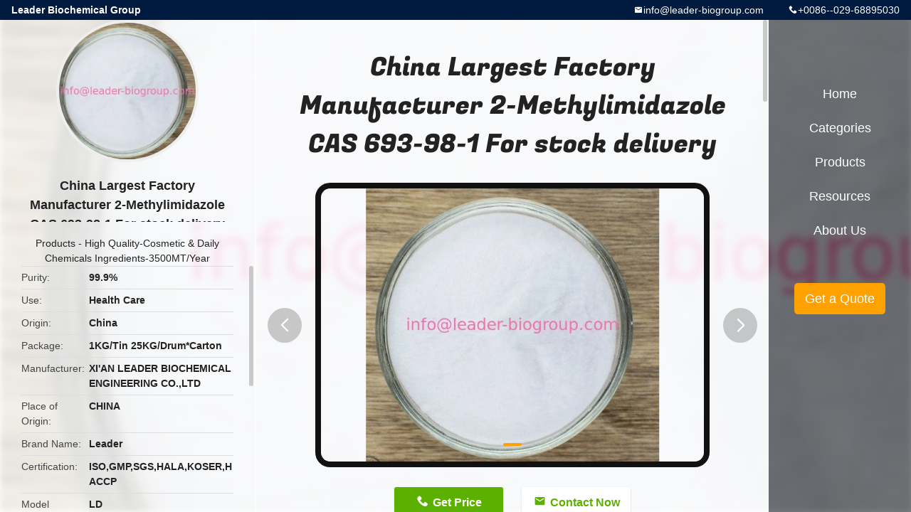

--- FILE ---
content_type: text/html
request_url: https://www.leaderbio-ingredients.com/sale-13985933-china-largest-factory-manufacturer-2-methylimidazole-cas-693-98-1-for-stock-delivery.html
body_size: 17519
content:

<!DOCTYPE html>
<html lang="en">
<head>
	<meta charset="utf-8">
	<meta http-equiv="X-UA-Compatible" content="IE=edge">
	<meta name="viewport" content="width=device-width, initial-scale=1.0">
    <meta property="og:title" content="China Largest Factory Manufacturer 2-Methylimidazole  CAS 693-98-1 For stock delivery" />
<meta property="og:description" content="High quality China Largest Factory Manufacturer 2-Methylimidazole  CAS 693-98-1 For stock delivery from China, China's leading High Quality-Cosmetic &amp; Daily Chemicals Ingredients-3500MT/Year product market, With strict quality control High Quality-Cosmetic &amp; Daily Chemicals Ingredients-3500MT/Year factories, Producing high quality China Largest Factory Manufacturer 2-Methylimidazole  CAS 693-98-1 For stock delivery products." />
<meta property="og:type" content="product" />
<meta property="og:availability" content="instock" />
<meta property="og:site_name" content="Leader Biochemical Group" />
<meta property="og:url" content="https://www.leaderbio-ingredients.com/sale-13985933-china-largest-factory-manufacturer-2-methylimidazole-cas-693-98-1-for-stock-delivery.html" />
<meta property="og:image" content="https://www.leaderbio-ingredients.com/photo/ps34527150-china_largest_factory_manufacturer_2_methylimidazole_cas_693_98_1_for_stock_delivery.jpg" />
<link rel="canonical" href="https://www.leaderbio-ingredients.com/sale-13985933-china-largest-factory-manufacturer-2-methylimidazole-cas-693-98-1-for-stock-delivery.html" />
<link rel="alternate" href="https://m.leaderbio-ingredients.com/sale-13985933-china-largest-factory-manufacturer-2-methylimidazole-cas-693-98-1-for-stock-delivery.html" media="only screen and (max-width: 640px)" />
<style type="text/css">
/*<![CDATA[*/
.consent__cookie {position: fixed;top: 0;left: 0;width: 100%;height: 0%;z-index: 100000;}.consent__cookie_bg {position: fixed;top: 0;left: 0;width: 100%;height: 100%;background: #000;opacity: .6;display: none }.consent__cookie_rel {position: fixed;bottom:0;left: 0;width: 100%;background: #fff;display: -webkit-box;display: -ms-flexbox;display: flex;flex-wrap: wrap;padding: 24px 80px;-webkit-box-sizing: border-box;box-sizing: border-box;-webkit-box-pack: justify;-ms-flex-pack: justify;justify-content: space-between;-webkit-transition: all ease-in-out .3s;transition: all ease-in-out .3s }.consent__close {position: absolute;top: 20px;right: 20px;cursor: pointer }.consent__close svg {fill: #777 }.consent__close:hover svg {fill: #000 }.consent__cookie_box {flex: 1;word-break: break-word;}.consent__warm {color: #777;font-size: 16px;margin-bottom: 12px;line-height: 19px }.consent__title {color: #333;font-size: 20px;font-weight: 600;margin-bottom: 12px;line-height: 23px }.consent__itxt {color: #333;font-size: 14px;margin-bottom: 12px;display: -webkit-box;display: -ms-flexbox;display: flex;-webkit-box-align: center;-ms-flex-align: center;align-items: center }.consent__itxt i {display: -webkit-inline-box;display: -ms-inline-flexbox;display: inline-flex;width: 28px;height: 28px;border-radius: 50%;background: #e0f9e9;margin-right: 8px;-webkit-box-align: center;-ms-flex-align: center;align-items: center;-webkit-box-pack: center;-ms-flex-pack: center;justify-content: center }.consent__itxt svg {fill: #3ca860 }.consent__txt {color: #a6a6a6;font-size: 14px;margin-bottom: 8px;line-height: 17px }.consent__btns {display: -webkit-box;display: -ms-flexbox;display: flex;-webkit-box-orient: vertical;-webkit-box-direction: normal;-ms-flex-direction: column;flex-direction: column;-webkit-box-pack: center;-ms-flex-pack: center;justify-content: center;flex-shrink: 0;}.consent__btn {width: 280px;height: 40px;line-height: 40px;text-align: center;background: #3ca860;color: #fff;border-radius: 4px;margin: 8px 0;-webkit-box-sizing: border-box;box-sizing: border-box;cursor: pointer }.consent__btn:hover {background: #00823b }.consent__btn.empty {color: #3ca860;border: 1px solid #3ca860;background: #fff }.consent__btn.empty:hover {background: #3ca860;color: #fff }.open .consent__cookie_bg {display: block }.open .consent__cookie_rel {bottom: 0 }@media (max-width: 760px) {.consent__btns {width: 100%;align-items: center;}.consent__cookie_rel {padding: 20px 24px }}.consent__cookie.open {display: block;}.consent__cookie {display: none;}
/*]]>*/
</style>
<script type="text/javascript">
/*<![CDATA[*/
window.isvideotpl = 0;window.detailurl = '';

var g_tp = '';
var colorUrl = '';
var query_string = ["Products","Detail"];
var customtplcolor = 99706;
/*]]>*/
</script>
<title>China Largest Factory Manufacturer 2-Methylimidazole  CAS 693-98-1 For stock delivery</title>
	    <meta name="keywords" content="High Quality-Cosmetic &amp; Daily Chemicals Ingredients-3500MT/Year, China Largest Factory Manufacturer 2-Methylimidazole  CAS 693-98-1 For stock delivery, High Quality-Cosmetic &amp; Daily Chemicals Ingredients-3500MT/Year for sale, High Quality-Cosmetic &amp; Daily Chemicals Ingredients-3500MT/Year price" />
            <meta name="description" content="High quality China Largest Factory Manufacturer 2-Methylimidazole  CAS 693-98-1 For stock delivery from China, China's leading High Quality-Cosmetic &amp; Daily Chemicals Ingredients-3500MT/Year product market, With strict quality control High Quality-Cosmetic &amp; Daily Chemicals Ingredients-3500MT/Year factories, Producing high quality China Largest Factory Manufacturer 2-Methylimidazole  CAS 693-98-1 For stock delivery products." />
    				<link rel='preload'
					  href=/photo/leaderbio-ingredients/sitetpl/style/common.css?ver=1742784177 as='style'><link type='text/css' rel='stylesheet'
					  href=/photo/leaderbio-ingredients/sitetpl/style/common.css?ver=1742784177 media='all'></head>
<body>
<!--<a style="display: none" title='' href="/webim/webim_tab.html" class="footer_webim_a" rel="nofollow" onclick= 'setwebimCookie(,,);' target="_blank">
    <div class="footer_webim" style="display:none">
        <div class="chat-button-content">
            <i class="chat-button"></i>
        </div>
    </div>
</a>-->

<div class="detail-wrap">
    <header class="header_detail_99705_110 clearfix">
            <span class="top-company">
                Leader Biochemical Group            </span>
                            <span class="top-phone iconfont icon-phone">+0086--029-68895030</span>
                        <a href="mailto:info@leader-biogroup.com" class="top-email iconfont icon-mail">info@leader-biogroup.com</a>
    </header>
    <div class="detail-main-wrap">
        <div class="detail_left_99705_111">
    <div class="left-top">
        <div class="img-cover">
            <img src="/photo/pc34527150-china_largest_factory_manufacturer_2_methylimidazole_cas_693_98_1_for_stock_delivery.jpg" alt="China Largest Factory Manufacturer 2-Methylimidazole  CAS 693-98-1 For stock delivery" />        </div>
        <h3 class="left-title">
            China Largest Factory Manufacturer 2-Methylimidazole  CAS 693-98-1 For stock delivery        </h3>
        <div class="left-cate">
             <a title="Products" href="/products.html">Products</a> -

            <a title="China High Quality-Cosmetic &amp;amp; Daily Chemicals Ingredients-3500MT/Year Manufacturers" href="/supplier-454035-high-quality-cosmetic-daily-chemicals-ingredients-3500mt-year">High Quality-Cosmetic &amp; Daily Chemicals Ingredients-3500MT/Year</a>        </div>
    </div>
    <div class="left-bottom">
        <ul>
                                                <li>
                <div class="detail-attr">Purity</div>
                <div class="bottom-val">
                    99.9%                </div>
            </li>
                        <li>
                <div class="detail-attr">Use</div>
                <div class="bottom-val">
                    Health Care                </div>
            </li>
                        <li>
                <div class="detail-attr">Origin</div>
                <div class="bottom-val">
                    China                </div>
            </li>
                        <li>
                <div class="detail-attr">Package</div>
                <div class="bottom-val">
                    1KG/Tin 25KG/Drum*Carton                </div>
            </li>
                        <li>
                <div class="detail-attr">Manufacturer</div>
                <div class="bottom-val">
                    XI'AN LEADER BIOCHEMICAL ENGINEERING CO.,LTD                </div>
            </li>
            
                        <li>
                <div class="detail-attr">Place of Origin</div>
                <div class="bottom-val">
                    CHINA                </div>
            </li>
                        <li>
                <div class="detail-attr">Brand Name</div>
                <div class="bottom-val">
                    Leader                </div>
            </li>
                        <li>
                <div class="detail-attr">Certification</div>
                <div class="bottom-val">
                    ISO,GMP,SGS,HALA,KOSER,HACCP                </div>
            </li>
                        <li>
                <div class="detail-attr">Model Number</div>
                <div class="bottom-val">
                    LD                </div>
            </li>
                                    <li>
                <div class="detail-attr">Minimum Order Quantity</div>
                <div class="bottom-val">
                    25KGS                </div>
            </li>
                        <li>
                <div class="detail-attr">Price</div>
                <div class="bottom-val">
                    Negotiate Depend on order quantity                </div>
            </li>
                        <li>
                <div class="detail-attr">Packaging Details</div>
                <div class="bottom-val">
                    25KG/Drum                </div>
            </li>
                        <li>
                <div class="detail-attr">Delivery Time</div>
                <div class="bottom-val">
                    2-3 working days                </div>
            </li>
                        <li>
                <div class="detail-attr">Payment Terms</div>
                <div class="bottom-val">
                    Western Union, MoneyGram, T/T, L/C                </div>
            </li>
                        <li>
                <div class="detail-attr">Supply Ability</div>
                <div class="bottom-val">
                    10MTS/Month                </div>
            </li>
                    </ul>
    </div>
</div>
<!-- detail_center_99705_112 -->
<div class="detail_center_99705_112">
    <h1>
        China Largest Factory Manufacturer 2-Methylimidazole  CAS 693-98-1 For stock delivery    </h1>
    <!-- 轮播 -->
    <div class="detail-slide">
        <ul class="bd">
                                        <li class="img-cover">
                    <img src="/photo/pl34527150-china_largest_factory_manufacturer_2_methylimidazole_cas_693_98_1_for_stock_delivery.jpg" alt="China Largest Factory Manufacturer 2-Methylimidazole  CAS 693-98-1 For stock delivery" />                </li>
                    </ul>
        <div class="hd">
            <ul>
                <li class="on"></li>
            </ul>
            <a href="javascript:;" class="iconfont icon-previous prev comm-prev">
            <i class="innerdesc">button</i>
            </a>
            <a href="javascript:;" class="iconfont icon-next next comm-next">
            <i class="innerdesc">button</i>
            </a>
        </div>
    </div>
    <!-- 按钮 -->
    <div class="btn-list">
        <a rel="nofollow" target='_blank' href="/contactnow.html"
           onclick='setinquiryCookie("{\"showproduct\":1,\"pid\":\"13985933\",\"name\":\"China Largest Factory Manufacturer 2-Methylimidazole  CAS 693-98-1 For stock delivery\",\"source_url\":\"\\/sale-13985933-china-largest-factory-manufacturer-2-methylimidazole-cas-693-98-1-for-stock-delivery.html\",\"picurl\":\"\\/photo\\/pd34527150-china_largest_factory_manufacturer_2_methylimidazole_cas_693_98_1_for_stock_delivery.jpg\",\"propertyDetail\":[[\"Purity\",\"99.9%\"],[\"Use\",\"Health care\"],[\"Origin\",\"China\"],[\"Package\",\"1KG\\/Tin 25KG\\/Drum*Carton\"]],\"company_name\":null,\"picurl_c\":\"\\/photo\\/pc34527150-china_largest_factory_manufacturer_2_methylimidazole_cas_693_98_1_for_stock_delivery.jpg\",\"price\":\"Negotiate Depend on order quantity\",\"username\":\"kevin\",\"viewTime\":\"Last Login : 8 hours 27 minutes ago\",\"subject\":\"Can you supply China Largest Factory Manufacturer 2-Methylimidazole  CAS 693-98-1 For stock delivery for us\",\"countrycode\":\"CA\"}");' class="iconfont icon-phone">Get Price</a>
        <a rel="nofollow" target='_blank' href="/contactnow.html"
           onclick='setinquiryCookie("{\"showproduct\":1,\"pid\":\"13985933\",\"name\":\"China Largest Factory Manufacturer 2-Methylimidazole  CAS 693-98-1 For stock delivery\",\"source_url\":\"\\/sale-13985933-china-largest-factory-manufacturer-2-methylimidazole-cas-693-98-1-for-stock-delivery.html\",\"picurl\":\"\\/photo\\/pd34527150-china_largest_factory_manufacturer_2_methylimidazole_cas_693_98_1_for_stock_delivery.jpg\",\"propertyDetail\":[[\"Purity\",\"99.9%\"],[\"Use\",\"Health care\"],[\"Origin\",\"China\"],[\"Package\",\"1KG\\/Tin 25KG\\/Drum*Carton\"]],\"company_name\":null,\"picurl_c\":\"\\/photo\\/pc34527150-china_largest_factory_manufacturer_2_methylimidazole_cas_693_98_1_for_stock_delivery.jpg\",\"price\":\"Negotiate Depend on order quantity\",\"username\":\"kevin\",\"viewTime\":\"Last Login : 8 hours 27 minutes ago\",\"subject\":\"Can you supply China Largest Factory Manufacturer 2-Methylimidazole  CAS 693-98-1 For stock delivery for us\",\"countrycode\":\"CA\"}");' class="iconfont icon-mail">Contact Now</a>
    </div>
    <!-- detail_center_richtext_114 -->
    <div class="detail_center_richtext_114">
        <div id="ContentPlaceHolder1_ProductProperty" style="font-family: arial; font-size: 13px;">
<div id="ContentPlaceHolder1_ProductProperty" style="font-family: arial; font-size: 13px;">
<div id="ContentPlaceHolder1_ProductProperty" style="font-family: arial; font-size: 13px;">
<div id="ContentPlaceHolder1_ProductProperty" style="font-family: arial; font-size: 13px;">
<div id="ContentPlaceHolder1_ProductProperty" style="font-family: arial; font-size: 13px;">
<div id="ContentPlaceHolder1_ProductProperty" style="font-family: arial; font-size: 13px;">
<div id="ContentPlaceHolder1_ProductProperty" style="font-family: arial; font-size: 13px;">
<div id="ContentPlaceHolder1_ProductProperty" style="font-family: arial; font-size: 13px;">
<div id="ContentPlaceHolder1_ProductProperty" style="font-family: arial; font-size: 13px;">
<div id="ContentPlaceHolder1_ProductProperty" style="font-family: arial; font-size: 13px;">
<div id="ContentPlaceHolder1_ProductProperty" style="font-family: arial; font-size: 13px;">
<div id="ContentPlaceHolder1_ProductProperty" style="font-family: arial; font-size: 13px;">
<div id="ContentPlaceHolder1_ProductProperty" style="font-family: arial; font-size: 13px;">
<div id="ContentPlaceHolder1_ProductProperty" style="font-family: arial; font-size: 13px;">
<div id="ContentPlaceHolder1_ProductProperty" style="font-family: arial; font-size: 13px;">
<div id="ContentPlaceHolder1_ProductProperty" style="font-family: arial; font-size: 13px;">
<div id="ContentPlaceHolder1_ProductProperty" style="font-family: arial; font-size: 13px;">
<div id="ContentPlaceHolder1_ProductProperty" style="font-family: arial; font-size: 13px;">
<div id="ContentPlaceHolder1_ProductProperty" style="font-family: arial; font-size: 13px;">
<div id="ContentPlaceHolder1_ProductProperty" style="font-family: arial; font-size: 13px;">
<div id="ContentPlaceHolder1_ProductProperty" style="font-family: arial; font-size: 13px;">
<div id="ContentPlaceHolder1_ProductProperty" style="font-family: arial; font-size: 13px;">
<div id="ContentPlaceHolder1_ProductProperty" style="font-family: arial; font-size: 13px;">
<div id="ContentPlaceHolder1_ProductProperty" style="font-family: arial; font-size: 13px;">
<div id="ContentPlaceHolder1_ProductProperty" style="font-family: arial; font-size: 13px;">
<div id="ContentPlaceHolder1_ProductProperty" style="font-family: arial; font-size: 13px;">
<div id="ContentPlaceHolder1_ProductProperty" style="font-family: arial; font-size: 13px;">
<div id="ContentPlaceHolder1_ProductProperty" style="font-family: arial; font-size: 13px;">
<div id="ContentPlaceHolder1_ProductProperty" style="font-family: arial; font-size: 13px;">
<div id="ContentPlaceHolder1_ProductProperty" style="font-family: arial; font-size: 13px;">
<div id="ContentPlaceHolder1_ProductProperty" style="font-family: arial; font-size: 13px;">
<div id="ContentPlaceHolder1_ProductProperty" style="font-family: arial; font-size: 13px;">
<div id="ContentPlaceHolder1_ProductProperty" style="font-family: arial; font-size: 13px;">
<div id="ContentPlaceHolder1_ProductProperty" style="font-family: arial; font-size: 13px;">
<div id="ContentPlaceHolder1_ProductProperty" style="font-family: arial; font-size: 13px;">
<div id="ContentPlaceHolder1_ProductProperty" style="font-family: arial; font-size: 13px;">
<div class="vitamins-monograph-content overview-content" style="box-sizing: inherit; color: rgb(49, 49, 49); font-family: &quot;Source Sans Pro&quot;, Verdana, sans-serif; font-size: 18px; line-height: 1.67; letter-spacing: -0.208px;">
<div id="ContentPlaceHolder1_ProductApplication" style="font-family: arial; font-size: 13px; margin-top: 8px;">
<div id="ContentPlaceHolder1_ProductProperty" style="font-size: medium;">
<div id="ContentPlaceHolder1_ProductProperty" style="font-family: arial; font-size: 13px;">
<div id="ContentPlaceHolder1_ProductProperty" style="font-family: arial; font-size: 13px;">
<div id="ContentPlaceHolder1_ProductProperty" style="font-family: arial; font-size: 13px;">
<div id="ContentPlaceHolder1_ProductProperty" style="font-family: arial; font-size: 13px;">
<table align="center" border="1" cellpadding="0" cellspacing="0" style="overflow-wrap: break-word;" width="100%">
	<tbody>
		<tr>
			<td bgcolor="DEEEF4" class="td6" height="23" style="font-variant-numeric: normal; font-variant-east-asian: normal; font-weight: bold; font-stretch: normal; font-size: 14px; line-height: 14pt; overflow-wrap: break-word; word-break: break-all; padding-left: 10px;" width="611">
			<div id="ContentPlaceHolder1_ProductProperty" style="font-family: arial; font-size: 13px;">
			<table align="center" border="1" cellpadding="0" cellspacing="0" style="overflow-wrap: break-word;" width="100%">
				<tbody>
					<tr>
						<td bgcolor="DEEEF4" class="td6" height="23" style="font-variant-numeric: normal; font-variant-east-asian: normal; font-weight: bold; font-stretch: normal; font-size: 14px; line-height: 14pt; overflow-wrap: break-word; word-break: break-all; padding-left: 10px;" width="611">
						<div id="ContentPlaceHolder1_ProductProperty" style="font-family: arial; font-size: 13px;">
						<div id="ContentPlaceHolder1_ProductProperty" style="font-family: arial; font-size: 13px;">
						<table align="center" border="1" cellpadding="0" cellspacing="0" style="overflow-wrap: break-word;" width="100%">
							<tbody>
								<tr>
									<td bgcolor="DEEEF4" class="td6" height="23" style="font-variant-numeric: normal; font-variant-east-asian: normal; font-weight: bold; font-stretch: normal; font-size: 14px; line-height: 14pt; overflow-wrap: break-word; word-break: break-all; padding-left: 10px;" width="611">
									<div id="ContentPlaceHolder1_ProductProperty" style="font-family: arial; font-size: 13px;">
									<table align="center" border="1" cellpadding="0" cellspacing="0" style="overflow-wrap: break-word;" width="100%">
										<tbody>
											<tr>
												<td bgcolor="DEEEF4" class="td6" height="23" style="font-variant-numeric: normal; font-variant-east-asian: normal; font-weight: bold; font-stretch: normal; font-size: 14px; line-height: 14pt; overflow-wrap: break-word; word-break: break-all; padding-left: 10px;" width="611">
												<div id="ContentPlaceHolder1_ProductProperty" style="font-family: arial; font-size: 13px;">
												<table align="center" border="1" cellpadding="0" cellspacing="0" style="overflow-wrap: break-word;" width="100%">
													<tbody>
														<tr>
															<td bgcolor="DEEEF4" class="td6" height="23" style="font-variant-numeric: normal; font-variant-east-asian: normal; font-weight: bold; font-stretch: normal; font-size: 14px; line-height: 14pt; overflow-wrap: break-word; word-break: break-all; padding-left: 10px;" width="611">
															<div id="ContentPlaceHolder1_ProductProperty" style="font-family: arial; font-size: 13px;">
															<table align="center" border="1" cellpadding="0" cellspacing="0" style="overflow-wrap: break-word;" width="100%">
																<tbody>
																	<tr>
																		<td bgcolor="DEEEF4" class="td6" height="23" style="font-variant-numeric: normal; font-variant-east-asian: normal; font-weight: bold; font-stretch: normal; font-size: 14px; line-height: 14pt; overflow-wrap: break-word; word-break: break-all; padding-left: 10px;" width="611">2-Methylimidazole Basic information</td>
																	</tr>
																	<tr>
																		<td align="left" bgcolor="#FFFFFF" class="TDAmarginR10" style="font-variant-numeric: normal; font-variant-east-asian: normal; font-stretch: normal; line-height: 19.5px; overflow-wrap: break-word; word-break: break-all;"><a rel="nofollow" target="_blank" href="https://www.chemicalbook.com/ProductChemicalPropertiesCB6146227_EN.htm#Summary" style="color: rgb(0, 51, 153); text-decoration-line: none; outline: none; display: inline-block; margin-right: 10px; overflow: hidden;">Summary</a> <a rel="nofollow" target="_blank" href="https://www.chemicalbook.com/ProductChemicalPropertiesCB6146227_EN.htm#Chemical%20properties" style="color: rgb(0, 51, 153); text-decoration-line: none; outline: none; display: inline-block; margin-right: 10px; overflow: hidden;">Chemical properties</a> <a rel="nofollow" target="_blank" href="https://www.chemicalbook.com/ProductChemicalPropertiesCB6146227_EN.htm#Production" style="color: rgb(0, 51, 153); text-decoration-line: none; outline: none; display: inline-block; margin-right: 10px; overflow: hidden;">Production</a> <a rel="nofollow" target="_blank" href="https://www.chemicalbook.com/ProductChemicalPropertiesCB6146227_EN.htm#Usage" style="color: rgb(0, 51, 153); text-decoration-line: none; outline: none; display: inline-block; margin-right: 10px; overflow: hidden;">Usage</a></td>
																	</tr>
																</tbody>
															</table>

															<table bgcolor="d5d5d5" border="1" cellpadding="0" cellspacing="0" style="table-layout: fixed; overflow-wrap: break-word;" width="100%">
																<tbody>
																	<tr class="ProdSupplierGN_ProductA_2" style="background-color: rgb(250, 250, 250);">
																		<td class="td1" style="font-variant-numeric: normal; font-variant-east-asian: normal; font-stretch: normal; font-size: 12px; line-height: 18px; overflow-wrap: break-word; word-break: break-all; color: rgb(84, 84, 84); width: 70px; background-image: initial; background-position: initial; background-size: initial; background-repeat: initial; background-attachment: initial; background-origin: initial; background-clip: initial;">Product Name:</td>
																		<td bgcolor="#fafafa" style="font-variant-numeric: normal; font-variant-east-asian: normal; font-stretch: normal; line-height: 19.5px; overflow-wrap: break-word; word-break: break-all;"><a rel="nofollow" target="_blank" href="https://www.chemicalbook.com/ChemicalProductProperty_EN_CB6146227.htm" style="color: rgb(0, 51, 153); text-decoration-line: none; outline: none;">2-Methylimidazole</a></td>
																	</tr>
																	<tr class="ProdSupplierGN_ProductA_2" style="background-color: rgb(250, 250, 250);">
																		<td bgcolor="#FFFFFF" style="font-variant-numeric: normal; font-variant-east-asian: normal; font-stretch: normal; line-height: 19.5px; overflow-wrap: break-word; word-break: break-all;">Synonyms:</td>
																		<td bgcolor="#FFFFFF" style="font-variant-numeric: normal; font-variant-east-asian: normal; font-stretch: normal; line-height: 19.5px; overflow-wrap: break-word; word-break: break-all;"><font style="font-family: Arial; color: rgb(0, 102, 204);">1H-Imidazole,2-methyl-</font>;<font style="font-family: Arial; color: rgb(0, 102, 204);">2-methyl-1h-imidazol</font>;<font style="font-family: Arial; color: rgb(0, 102, 204);">2-methyl-imidazol</font>;<font style="font-family: Arial; color: rgb(0, 102, 204);">2MZ</font>;<font style="font-family: Arial; color: rgb(0, 102, 204);">1H-2-MethyliMidazole</font>;<font style="font-family: Arial; color: rgb(0, 102, 204);">2MZ-H</font>;<font style="font-family: Arial; color: rgb(0, 102, 204);">2MZ-PW</font>;<font style="font-family: Arial; color: rgb(0, 102, 204);">Actiron 2MI</font></td>
																	</tr>
																	<tr class="ProdSupplierGN_ProductA_1" style="background: rgb(255, 255, 255);">
																		<td class="td1" style="font-variant-numeric: normal; font-variant-east-asian: normal; font-stretch: normal; font-size: 12px; line-height: 18px; overflow-wrap: break-word; word-break: break-all; color: rgb(84, 84, 84); width: 70px; background: rgb(250, 250, 250);">CAS:</td>
																		<td bgcolor="#fafafa" style="font-variant-numeric: normal; font-variant-east-asian: normal; font-stretch: normal; line-height: 19.5px; overflow-wrap: break-word; word-break: break-all;"><a rel="nofollow" target="_blank" href="https://www.chemicalbook.com/CASEN_693-98-1.htm" style="color: rgb(0, 51, 153); text-decoration-line: none; outline: none;"><b>693-98-1</b></a></td>
																	</tr>
																	<tr class="ProdSupplierGN_ProductA_2" style="background-color: rgb(250, 250, 250);">
																		<td bgcolor="#FFFFFF" style="font-variant-numeric: normal; font-variant-east-asian: normal; font-stretch: normal; line-height: 19.5px; overflow-wrap: break-word; word-break: break-all;">MF:</td>
																		<td bgcolor="#FFFFFF" style="font-variant-numeric: normal; font-variant-east-asian: normal; font-stretch: normal; line-height: 19.5px; overflow-wrap: break-word; word-break: break-all;">C4H6N2</td>
																	</tr>
																	<tr class="ProdSupplierGN_ProductA_1" style="background: rgb(255, 255, 255);">
																		<td class="td1" style="font-variant-numeric: normal; font-variant-east-asian: normal; font-stretch: normal; font-size: 12px; line-height: 18px; overflow-wrap: break-word; word-break: break-all; color: rgb(84, 84, 84); width: 70px; background: rgb(250, 250, 250);">MW:</td>
																		<td bgcolor="#fafafa" style="font-variant-numeric: normal; font-variant-east-asian: normal; font-stretch: normal; line-height: 19.5px; overflow-wrap: break-word; word-break: break-all;">82.1</td>
																	</tr>
																	<tr class="ProdSupplierGN_ProductA_2" style="background-color: rgb(250, 250, 250);">
																		<td bgcolor="#FFFFFF" style="font-variant-numeric: normal; font-variant-east-asian: normal; font-stretch: normal; line-height: 19.5px; overflow-wrap: break-word; word-break: break-all;">EINECS:</td>
																		<td bgcolor="#FFFFFF" style="font-variant-numeric: normal; font-variant-east-asian: normal; font-stretch: normal; line-height: 19.5px; overflow-wrap: break-word; word-break: break-all;">211-765-7</td>
																	</tr>
																	<tr class="ProdSupplierGN_ProductA_1" style="background: rgb(255, 255, 255);">
																		<td class="td1" style="font-variant-numeric: normal; font-variant-east-asian: normal; font-stretch: normal; font-size: 12px; line-height: 18px; overflow-wrap: break-word; word-break: break-all; color: rgb(84, 84, 84); width: 70px; background: rgb(250, 250, 250);">Product Categories:</td>
																		<td bgcolor="#fafafa" style="font-variant-numeric: normal; font-variant-east-asian: normal; font-stretch: normal; line-height: 19.5px; overflow-wrap: break-word; word-break: break-all;"><a rel="nofollow" target="_blank" class="blue" href="https://www.chemicalbook.com/ProdClassDetail/Physisorption_0_EN.htm" style="color: rgb(0, 51, 153); text-decoration-line: none; display: inline-block; font-variant-numeric: normal; font-variant-east-asian: normal; font-stretch: normal; line-height: 19.5px; font-family: arial, rial, rial; outline: none;">Physisorption</a>;<a rel="nofollow" target="_blank" class="blue" href="https://www.chemicalbook.com/ProdClassDetail/Pharmaceuticalintermediates_0_EN.htm" style="color: rgb(0, 51, 153); text-decoration-line: none; display: inline-block; font-variant-numeric: normal; font-variant-east-asian: normal; font-stretch: normal; line-height: 19.5px; font-family: arial, rial, rial; outline: none;">Pharmaceutical intermediates</a>;<a rel="nofollow" target="_blank" class="blue" href="https://www.chemicalbook.com/ProdClassDetail/AlternativeEnergy_0_EN.htm" style="color: rgb(0, 51, 153); text-decoration-line: none; display: inline-block; font-variant-numeric: normal; font-variant-east-asian: normal; font-stretch: normal; line-height: 19.5px; font-family: arial, rial, rial; outline: none;">Alternative Energy</a>;<a rel="nofollow" target="_blank" class="blue" href="https://www.chemicalbook.com/ProdClassDetail/MaterialsforHydrogenStorage_0_EN.htm" style="color: rgb(0, 51, 153); text-decoration-line: none; display: inline-block; font-variant-numeric: normal; font-variant-east-asian: normal; font-stretch: normal; line-height: 19.5px; font-family: arial, rial, rial; outline: none;">Materials for Hydrogen Storage</a>;<a rel="nofollow" target="_blank" class="blue" href="https://www.chemicalbook.com/ProdClassDetail/CrosslinkerandAccelerator_0_EN.htm" style="color: rgb(0, 51, 153); text-decoration-line: none; display: inline-block; font-variant-numeric: normal; font-variant-east-asian: normal; font-stretch: normal; line-height: 19.5px; font-family: arial, rial, rial; outline: none;">Cross-linker and Accelerator</a>;<a rel="nofollow" target="_blank" class="blue" href="https://www.chemicalbook.com/ProdClassDetail/Pyridines_0_EN.htm" style="color: rgb(0, 51, 153); text-decoration-line: none; display: inline-block; font-variant-numeric: normal; font-variant-east-asian: normal; font-stretch: normal; line-height: 19.5px; font-family: arial, rial, rial; outline: none;">Pyridines</a>;<a rel="nofollow" target="_blank" class="blue" href="https://www.chemicalbook.com/ProdClassDetail/ImidazolBenzimidazole_0_EN.htm" style="color: rgb(0, 51, 153); text-decoration-line: none; display: inline-block; font-variant-numeric: normal; font-variant-east-asian: normal; font-stretch: normal; line-height: 19.5px; font-family: arial, rial, rial; outline: none;">Imidazol&amp;Benzimidazole</a>;<a rel="nofollow" target="_blank" class="blue" href="https://www.chemicalbook.com/ProdClassDetail/Imidaxoles_0_EN.htm" style="color: rgb(0, 51, 153); text-decoration-line: none; display: inline-block; font-variant-numeric: normal; font-variant-east-asian: normal; font-stretch: normal; line-height: 19.5px; font-family: arial, rial, rial; outline: none;">Imidaxoles</a>;<a rel="nofollow" target="_blank" class="blue" href="https://www.chemicalbook.com/ProdClassDetail/MetalOrganicFrameworksMOFs_0_EN.htm" style="color: rgb(0, 51, 153); text-decoration-line: none; display: inline-block; font-variant-numeric: normal; font-variant-east-asian: normal; font-stretch: normal; line-height: 19.5px; font-family: arial, rial, rial; outline: none;">Metal Organic Frameworks (MOFs)</a>;<a rel="nofollow" target="_blank" class="blue" href="https://www.chemicalbook.com/ProdClassDetail/OrganicLinkerMolecules_0_EN.htm" style="color: rgb(0, 51, 153); text-decoration-line: none; display: inline-block; font-variant-numeric: normal; font-variant-east-asian: normal; font-stretch: normal; line-height: 19.5px; font-family: arial, rial, rial; outline: none;">Organic Linker Molecules</a>;<a rel="nofollow" target="_blank" class="blue" href="https://www.chemicalbook.com/ProdClassDetail/BuildingBlocks_0_EN.htm" style="color: rgb(0, 51, 153); text-decoration-line: none; display: inline-block; font-variant-numeric: normal; font-variant-east-asian: normal; font-stretch: normal; line-height: 19.5px; font-family: arial, rial, rial; outline: none;">Building Blocks</a>;<a rel="nofollow" target="_blank" class="blue" href="https://www.chemicalbook.com/ProdClassDetail/ChemicalSynthesis_0_EN.htm" style="color: rgb(0, 51, 153); text-decoration-line: none; display: inline-block; font-variant-numeric: normal; font-variant-east-asian: normal; font-stretch: normal; line-height: 19.5px; font-family: arial, rial, rial; outline: none;">Chemical Synthesis</a>;<a rel="nofollow" target="_blank" class="blue" href="https://www.chemicalbook.com/ProdClassDetail/HeterocyclicBuildingBlocks_0_EN.htm" style="color: rgb(0, 51, 153); text-decoration-line: none; display: inline-block; font-variant-numeric: normal; font-variant-east-asian: normal; font-stretch: normal; line-height: 19.5px; font-family: arial, rial, rial; outline: none;">Heterocyclic Building Blocks</a>;<a rel="nofollow" target="_blank" class="blue" href="https://www.chemicalbook.com/ProdClassDetail/MaterialsScience_0_EN.htm" style="color: rgb(0, 51, 153); text-decoration-line: none; display: inline-block; font-variant-numeric: normal; font-variant-east-asian: normal; font-stretch: normal; line-height: 19.5px; font-family: arial, rial, rial; outline: none;">Materials Science</a>;<a rel="nofollow" target="_blank" class="blue" href="https://www.chemicalbook.com/ProdClassDetail/Imidazoles_0_EN.htm" style="color: rgb(0, 51, 153); text-decoration-line: none; display: inline-block; font-variant-numeric: normal; font-variant-east-asian: normal; font-stretch: normal; line-height: 19.5px; font-family: arial, rial, rial; outline: none;">Imidazoles</a>;<a rel="nofollow" target="_blank" class="blue" href="https://www.chemicalbook.com/ProdClassDetail/HeterocyclicCompounds_0_EN.htm" style="color: rgb(0, 51, 153); text-decoration-line: none; display: inline-block; font-variant-numeric: normal; font-variant-east-asian: normal; font-stretch: normal; line-height: 19.5px; font-family: arial, rial, rial; outline: none;">Heterocyclic Compounds</a></td>
																	</tr>
																	<tr class="ProdSupplierGN_ProductA_1" style="background: rgb(255, 255, 255);">
																		<td class="td1" style="font-variant-numeric: normal; font-variant-east-asian: normal; font-stretch: normal; font-size: 12px; line-height: 18px; overflow-wrap: break-word; word-break: break-all; color: rgb(84, 84, 84); width: 70px; background: rgb(250, 250, 250);">Mol File:</td>
																		<td bgcolor="#fafafa" style="font-variant-numeric: normal; font-variant-east-asian: normal; font-stretch: normal; line-height: 19.5px; overflow-wrap: break-word; word-break: break-all;"><a rel="nofollow" target="_blank" href="https://www.chemicalbook.com/CAS/mol/693-98-1.mol" style="color: rgb(0, 51, 153); text-decoration-line: none; outline: none;">693-98-1.mol</a></td>
																	</tr>
																	<tr class="ProdSupplierGN_ProductA_2" style="background-color: rgb(250, 250, 250);">
																		<td align="center" bgcolor="#FFFFFF" colspan="2" style="font-variant-numeric: normal; font-variant-east-asian: normal; font-stretch: normal; line-height: 19.5px; overflow-wrap: break-word; word-break: break-all;"><img alt="2-Methylimidazole Structure" src="/images/load_icon.gif" style="height: auto; max-width: 516px;" class="lazyi" data-original="/photo/leaderbio-ingredients/editor/20210628155228_46525.gif"></td>
																	</tr>
																</tbody>
															</table>
															</div>

															<div id="ContentPlaceHolder1_ProductChemPropertyA" style="font-family: arial; font-size: 13px; margin-top: 8px;">
															<table align="center" border="1" cellpadding="0" cellspacing="0" style="overflow-wrap: break-word;" width="100%">
																<tbody>
																	<tr>
																		<td bgcolor="64B7D7" height="1" style="font-variant-numeric: normal; font-variant-east-asian: normal; font-stretch: normal; line-height: 19.5px; overflow-wrap: break-word; word-break: break-all;">&nbsp;</td>
																	</tr>
																	<tr>
																		<td bgcolor="DEEEF4" class="td6" height="23" style="font-variant-numeric: normal; font-variant-east-asian: normal; font-weight: bold; font-stretch: normal; font-size: 14px; line-height: 14pt; overflow-wrap: break-word; word-break: break-all; padding-left: 10px;" width="611">2-Methylimidazole Chemical Properties</td>
																	</tr>
																</tbody>
															</table>

															<table bgcolor="d5d5d5" border="1" cellpadding="0" cellspacing="0" style="table-layout: fixed; overflow-wrap: break-word;" width="100%">
																<tbody>
																	<tr class="ProdSupplierGN_ProductA_1" style="background: rgb(255, 255, 255);">
																		<td class="td12" style="font-variant-numeric: normal; font-variant-east-asian: normal; font-stretch: normal; font-size: 12px; line-height: 18px; overflow-wrap: break-word; word-break: break-all; color: rgb(84, 84, 84); width: 110px; background: rgb(250, 250, 250);">Melting point</td>
																		<td bgcolor="#fafafa" style="font-variant-numeric: normal; font-variant-east-asian: normal; font-stretch: normal; line-height: 19.5px; overflow-wrap: break-word; word-break: break-all;"><font color="#0066CC">142-143 &deg;C(lit.)</font></td>
																	</tr>
																	<tr class="ProdSupplierGN_ProductA_2" style="background-color: rgb(250, 250, 250);">
																		<td bgcolor="#FFFFFF" style="font-variant-numeric: normal; font-variant-east-asian: normal; font-stretch: normal; line-height: 19.5px; overflow-wrap: break-word; word-break: break-all;">Boiling point</td>
																		<td bgcolor="#FFFFFF" style="font-variant-numeric: normal; font-variant-east-asian: normal; font-stretch: normal; line-height: 19.5px; overflow-wrap: break-word; word-break: break-all;"><font color="#0066CC">267-268 &deg;C(lit.)</font></td>
																	</tr>
																	<tr class="ProdSupplierGN_ProductA_1" style="background: rgb(255, 255, 255);">
																		<td class="td12" style="font-variant-numeric: normal; font-variant-east-asian: normal; font-stretch: normal; font-size: 12px; line-height: 18px; overflow-wrap: break-word; word-break: break-all; color: rgb(84, 84, 84); width: 110px; background: rgb(250, 250, 250);">density</td>
																		<td bgcolor="#fafafa" style="font-variant-numeric: normal; font-variant-east-asian: normal; font-stretch: normal; line-height: 19.5px; overflow-wrap: break-word; word-break: break-all;"><font color="#0066CC">1.0500 (rough estimate)</font></td>
																	</tr>
																	<tr class="ProdSupplierGN_ProductA_2" style="background-color: rgb(250, 250, 250);">
																		<td bgcolor="#FFFFFF" style="font-variant-numeric: normal; font-variant-east-asian: normal; font-stretch: normal; line-height: 19.5px; overflow-wrap: break-word; word-break: break-all;">vapor pressure</td>
																		<td bgcolor="#FFFFFF" style="font-variant-numeric: normal; font-variant-east-asian: normal; font-stretch: normal; line-height: 19.5px; overflow-wrap: break-word; word-break: break-all;"><font color="#0066CC">&lt;1 mm Hg ( 0 &deg;C)</font></td>
																	</tr>
																	<tr class="ProdSupplierGN_ProductA_1" style="background: rgb(255, 255, 255);">
																		<td class="td12" style="font-variant-numeric: normal; font-variant-east-asian: normal; font-stretch: normal; font-size: 12px; line-height: 18px; overflow-wrap: break-word; word-break: break-all; color: rgb(84, 84, 84); width: 110px; background: rgb(250, 250, 250);">refractive index</td>
																		<td bgcolor="#fafafa" style="font-variant-numeric: normal; font-variant-east-asian: normal; font-stretch: normal; line-height: 19.5px; overflow-wrap: break-word; word-break: break-all;"><font color="#0066CC">1.4970 (estimate)</font></td>
																	</tr>
																	<tr class="ProdSupplierGN_ProductA_2" style="background-color: rgb(250, 250, 250);">
																		<td bgcolor="#FFFFFF" style="font-variant-numeric: normal; font-variant-east-asian: normal; font-stretch: normal; line-height: 19.5px; overflow-wrap: break-word; word-break: break-all;">Fp</td>
																		<td bgcolor="#FFFFFF" style="font-variant-numeric: normal; font-variant-east-asian: normal; font-stretch: normal; line-height: 19.5px; overflow-wrap: break-word; word-break: break-all;"><font color="#0066CC">155 &deg;C</font></td>
																	</tr>
																	<tr class="ProdSupplierGN_ProductA_1" style="background: rgb(255, 255, 255);">
																		<td class="td12" style="font-variant-numeric: normal; font-variant-east-asian: normal; font-stretch: normal; font-size: 12px; line-height: 18px; overflow-wrap: break-word; word-break: break-all; color: rgb(84, 84, 84); width: 110px; background: rgb(250, 250, 250);">storage temp.</td>
																		<td bgcolor="#fafafa" style="font-variant-numeric: normal; font-variant-east-asian: normal; font-stretch: normal; line-height: 19.5px; overflow-wrap: break-word; word-break: break-all;"><font color="#0066CC">2-8&deg;C</font></td>
																	</tr>
																	<tr class="ProdSupplierGN_ProductA_2" style="background-color: rgb(250, 250, 250);">
																		<td bgcolor="#FFFFFF" style="font-variant-numeric: normal; font-variant-east-asian: normal; font-stretch: normal; line-height: 19.5px; overflow-wrap: break-word; word-break: break-all;">solubility</td>
																		<td bgcolor="#FFFFFF" style="font-variant-numeric: normal; font-variant-east-asian: normal; font-stretch: normal; line-height: 19.5px; overflow-wrap: break-word; word-break: break-all;"><font color="#0066CC">780g/l</font></td>
																	</tr>
																	<tr class="ProdSupplierGN_ProductA_1" style="background: rgb(255, 255, 255);">
																		<td class="td12" style="font-variant-numeric: normal; font-variant-east-asian: normal; font-stretch: normal; font-size: 12px; line-height: 18px; overflow-wrap: break-word; word-break: break-all; color: rgb(84, 84, 84); width: 110px; background: rgb(250, 250, 250);">pka</td>
																		<td bgcolor="#fafafa" style="font-variant-numeric: normal; font-variant-east-asian: normal; font-stretch: normal; line-height: 19.5px; overflow-wrap: break-word; word-break: break-all;"><font color="#0066CC">14.44&plusmn;0.10(Predicted)</font></td>
																	</tr>
																	<tr class="ProdSupplierGN_ProductA_2" style="background-color: rgb(250, 250, 250);">
																		<td bgcolor="#FFFFFF" style="font-variant-numeric: normal; font-variant-east-asian: normal; font-stretch: normal; line-height: 19.5px; overflow-wrap: break-word; word-break: break-all;">form</td>
																		<td bgcolor="#FFFFFF" style="font-variant-numeric: normal; font-variant-east-asian: normal; font-stretch: normal; line-height: 19.5px; overflow-wrap: break-word; word-break: break-all;"><font color="#0066CC">Crystalline Powder</font></td>
																	</tr>
																	<tr class="ProdSupplierGN_ProductA_1" style="background: rgb(255, 255, 255);">
																		<td class="td12" style="font-variant-numeric: normal; font-variant-east-asian: normal; font-stretch: normal; font-size: 12px; line-height: 18px; overflow-wrap: break-word; word-break: break-all; color: rgb(84, 84, 84); width: 110px; background: rgb(250, 250, 250);">color</td>
																		<td bgcolor="#fafafa" style="font-variant-numeric: normal; font-variant-east-asian: normal; font-stretch: normal; line-height: 19.5px; overflow-wrap: break-word; word-break: break-all;"><font color="#0066CC">White to light yellow</font></td>
																	</tr>
																	<tr class="ProdSupplierGN_ProductA_2" style="background-color: rgb(250, 250, 250);">
																		<td bgcolor="#FFFFFF" style="font-variant-numeric: normal; font-variant-east-asian: normal; font-stretch: normal; line-height: 19.5px; overflow-wrap: break-word; word-break: break-all;">PH</td>
																		<td bgcolor="#FFFFFF" style="font-variant-numeric: normal; font-variant-east-asian: normal; font-stretch: normal; line-height: 19.5px; overflow-wrap: break-word; word-break: break-all;"><font color="#0066CC">10.5-11.5 (100g/l, H2O, 20℃)</font></td>
																	</tr>
																	<tr class="ProdSupplierGN_ProductA_1" style="background: rgb(255, 255, 255);">
																		<td class="td12" style="font-variant-numeric: normal; font-variant-east-asian: normal; font-stretch: normal; font-size: 12px; line-height: 18px; overflow-wrap: break-word; word-break: break-all; color: rgb(84, 84, 84); width: 110px; background: rgb(250, 250, 250);">PH Range</td>
																		<td bgcolor="#fafafa" style="font-variant-numeric: normal; font-variant-east-asian: normal; font-stretch: normal; line-height: 19.5px; overflow-wrap: break-word; word-break: break-all;"><font color="#0066CC">10.5</font></td>
																	</tr>
																	<tr class="ProdSupplierGN_ProductA_2" style="background-color: rgb(250, 250, 250);">
																		<td bgcolor="#FFFFFF" style="font-variant-numeric: normal; font-variant-east-asian: normal; font-stretch: normal; line-height: 19.5px; overflow-wrap: break-word; word-break: break-all;">Water Solubility</td>
																		<td bgcolor="#FFFFFF" style="font-variant-numeric: normal; font-variant-east-asian: normal; font-stretch: normal; line-height: 19.5px; overflow-wrap: break-word; word-break: break-all;"><font color="#0066CC">Soluble in water and ethanol.</font></td>
																	</tr>
																	<tr class="ProdSupplierGN_ProductA_1" style="background: rgb(255, 255, 255);">
																		<td class="td12" style="font-variant-numeric: normal; font-variant-east-asian: normal; font-stretch: normal; font-size: 12px; line-height: 18px; overflow-wrap: break-word; word-break: break-all; color: rgb(84, 84, 84); width: 110px; background: rgb(250, 250, 250);">BRN</td>
																		<td bgcolor="#fafafa" style="font-variant-numeric: normal; font-variant-east-asian: normal; font-stretch: normal; line-height: 19.5px; overflow-wrap: break-word; word-break: break-all;"><font color="#0066CC">1368</font></td>
																	</tr>
																	<tr class="ProdSupplierGN_ProductA_2" style="background-color: rgb(250, 250, 250);">
																		<td bgcolor="#FFFFFF" style="font-variant-numeric: normal; font-variant-east-asian: normal; font-stretch: normal; line-height: 19.5px; overflow-wrap: break-word; word-break: break-all;">InChIKey</td>
																		<td bgcolor="#FFFFFF" style="font-variant-numeric: normal; font-variant-east-asian: normal; font-stretch: normal; line-height: 19.5px; overflow-wrap: break-word; word-break: break-all;"><font color="#0066CC">LXBGSDVWAMZHDD-UHFFFAOYSA-N</font></td>
																	</tr>
																	<tr class="ProdSupplierGN_ProductA_1" style="background: rgb(255, 255, 255);">
																		<td class="td12" style="font-variant-numeric: normal; font-variant-east-asian: normal; font-stretch: normal; font-size: 12px; line-height: 18px; overflow-wrap: break-word; word-break: break-all; color: rgb(84, 84, 84); width: 110px; background: rgb(250, 250, 250);">CAS DataBase Reference</td>
																		<td bgcolor="#fafafa" style="font-variant-numeric: normal; font-variant-east-asian: normal; font-stretch: normal; line-height: 19.5px; overflow-wrap: break-word; word-break: break-all;"><font color="#0066CC"><a rel="nofollow" target="_blank" href="https://www.chemicalbook.com/CAS_693-98-1.htm" style="color: rgb(0, 51, 153); text-decoration-line: none; outline: none;" title="693-98-1(CAS DataBase Reference)">693-98-1(CAS DataBase Reference)</a></font></td>
																	</tr>
																	<tr class="ProdSupplierGN_ProductA_2" style="background-color: rgb(250, 250, 250);">
																		<td bgcolor="#FFFFFF" style="font-variant-numeric: normal; font-variant-east-asian: normal; font-stretch: normal; line-height: 19.5px; overflow-wrap: break-word; word-break: break-all;">IARC</td>
																		<td bgcolor="#FFFFFF" style="font-variant-numeric: normal; font-variant-east-asian: normal; font-stretch: normal; line-height: 19.5px; overflow-wrap: break-word; word-break: break-all;"><font color="#0066CC">2B (Vol. 101) 2013</font></td>
																	</tr>
																	<tr class="ProdSupplierGN_ProductA_1" style="background: rgb(255, 255, 255);">
																		<td class="td12" style="font-variant-numeric: normal; font-variant-east-asian: normal; font-stretch: normal; font-size: 12px; line-height: 18px; overflow-wrap: break-word; word-break: break-all; color: rgb(84, 84, 84); width: 110px; background: rgb(250, 250, 250);">NIST Chemistry Reference</td>
																		<td bgcolor="#fafafa" style="font-variant-numeric: normal; font-variant-east-asian: normal; font-stretch: normal; line-height: 19.5px; overflow-wrap: break-word; word-break: break-all;"><font color="#0066CC"><a rel="nofollow" target="_blank" href="http://webbook.nist.gov/cgi/cbook.cgi?ID=693-98-1&amp;Units=SI" style="color: rgb(0, 51, 153); text-decoration-line: none; outline: none;" title="1H-Imidazole, 2-methyl-(693-98-1)">1H-Imidazole, 2-methyl-(693-98-1)</a></font></td>
																	</tr>
																	<tr class="ProdSupplierGN_ProductA_2" style="background-color: rgb(250, 250, 250);">
																		<td bgcolor="#FFFFFF" style="font-variant-numeric: normal; font-variant-east-asian: normal; font-stretch: normal; line-height: 19.5px; overflow-wrap: break-word; word-break: break-all;">EPA Substance Registry System</td>
																		<td bgcolor="#FFFFFF" style="font-variant-numeric: normal; font-variant-east-asian: normal; font-stretch: normal; line-height: 19.5px; overflow-wrap: break-word; word-break: break-all;"><font color="#0066CC"><a rel="nofollow" target="_blank" href="https://ofmpub.epa.gov/sor_internet/registry/substreg/searchandretrieve/substancesearch/search.do?details=displayDetails&amp;selectedSubstanceId=44297" rel="nofollow" style="color: rgb(0, 51, 153); text-decoration-line: none; outline: none;" title="2-Methylimidazole (693-98-1)">2-Methylimidazole (693-98-1)</a></font></td>
																	</tr>
																</tbody>
															</table>
															</div>

															<div id="ContentPlaceHolder1_ProductChemSafePropertyA" style="font-family: arial; font-size: 13px; margin-top: 8px;">
															<table align="center" border="1" cellpadding="0" cellspacing="0" style="overflow-wrap: break-word;" width="100%">
																<tbody>
																	<tr>
																		<td bgcolor="64B7D7" height="1" style="font-variant-numeric: normal; font-variant-east-asian: normal; font-stretch: normal; line-height: 19.5px; overflow-wrap: break-word; word-break: break-all;">&nbsp;</td>
																	</tr>
																	<tr>
																		<td bgcolor="DEEEF4" class="td6" height="23" style="font-variant-numeric: normal; font-variant-east-asian: normal; font-weight: bold; font-stretch: normal; font-size: 14px; line-height: 14pt; overflow-wrap: break-word; word-break: break-all; padding-left: 10px;" width="611">Safety Information</td>
																	</tr>
																</tbody>
															</table>

															<table bgcolor="d5d5d5" border="1" cellpadding="0" cellspacing="0" style="table-layout: fixed; overflow-wrap: break-word;" width="100%">
																<tbody>
																	<tr class="ProdSupplierGN_ProductA_1" style="background: rgb(255, 255, 255);">
																		<td class="td12" style="font-variant-numeric: normal; font-variant-east-asian: normal; font-stretch: normal; font-size: 12px; line-height: 18px; overflow-wrap: break-word; word-break: break-all; color: rgb(84, 84, 84); width: 110px; background: rgb(250, 250, 250);">Hazard Codes</td>
																		<td bgcolor="#fafafa" style="font-variant-numeric: normal; font-variant-east-asian: normal; font-stretch: normal; line-height: 19.5px; overflow-wrap: break-word; word-break: break-all;"><font color="#0066CC"><a rel="nofollow" target="_blank" href="https://www.chemicalbook.com/RiskAndSafety.htm#hazards" style="color: rgb(0, 51, 153); text-decoration-line: none; outline: none;">C</a></font></td>
																	</tr>
																	<tr class="ProdSupplierGN_ProductA_2" style="background-color: rgb(250, 250, 250);">
																		<td bgcolor="#FFFFFF" style="font-variant-numeric: normal; font-variant-east-asian: normal; font-stretch: normal; line-height: 19.5px; overflow-wrap: break-word; word-break: break-all;">Risk Statements</td>
																		<td bgcolor="#FFFFFF" style="font-variant-numeric: normal; font-variant-east-asian: normal; font-stretch: normal; line-height: 19.5px; overflow-wrap: break-word; word-break: break-all;"><font color="#0066CC"><a rel="nofollow" target="_blank" href="https://www.chemicalbook.com/RiskAndSafety.htm#Risk" style="color: rgb(0, 51, 153); text-decoration-line: none; outline: none;">22-34</a></font></td>
																	</tr>
																	<tr class="ProdSupplierGN_ProductA_1" style="background: rgb(255, 255, 255);">
																		<td class="td12" style="font-variant-numeric: normal; font-variant-east-asian: normal; font-stretch: normal; font-size: 12px; line-height: 18px; overflow-wrap: break-word; word-break: break-all; color: rgb(84, 84, 84); width: 110px; background: rgb(250, 250, 250);">Safety Statements</td>
																		<td bgcolor="#fafafa" style="font-variant-numeric: normal; font-variant-east-asian: normal; font-stretch: normal; line-height: 19.5px; overflow-wrap: break-word; word-break: break-all;"><font color="#0066CC"><a rel="nofollow" target="_blank" href="https://www.chemicalbook.com/RiskAndSafety.htm#Safety" style="color: rgb(0, 51, 153); text-decoration-line: none; outline: none;">26-36/37/39-45-25</a></font></td>
																	</tr>
																	<tr class="ProdSupplierGN_ProductA_2" style="background-color: rgb(250, 250, 250);">
																		<td bgcolor="#FFFFFF" style="font-variant-numeric: normal; font-variant-east-asian: normal; font-stretch: normal; line-height: 19.5px; overflow-wrap: break-word; word-break: break-all;">RIDADR</td>
																		<td bgcolor="#FFFFFF" style="font-variant-numeric: normal; font-variant-east-asian: normal; font-stretch: normal; line-height: 19.5px; overflow-wrap: break-word; word-break: break-all;"><font color="#0066CC">UN 3259 8/PG 2</font></td>
																	</tr>
																	<tr class="ProdSupplierGN_ProductA_1" style="background: rgb(255, 255, 255);">
																		<td class="td12" style="font-variant-numeric: normal; font-variant-east-asian: normal; font-stretch: normal; font-size: 12px; line-height: 18px; overflow-wrap: break-word; word-break: break-all; color: rgb(84, 84, 84); width: 110px; background: rgb(250, 250, 250);">WGK Germany</td>
																		<td bgcolor="#fafafa" style="font-variant-numeric: normal; font-variant-east-asian: normal; font-stretch: normal; line-height: 19.5px; overflow-wrap: break-word; word-break: break-all;"><font color="#0066CC">2</font></td>
																	</tr>
																	<tr class="ProdSupplierGN_ProductA_2" style="background-color: rgb(250, 250, 250);">
																		<td bgcolor="#FFFFFF" style="font-variant-numeric: normal; font-variant-east-asian: normal; font-stretch: normal; line-height: 19.5px; overflow-wrap: break-word; word-break: break-all;">RTECS</td>
																		<td bgcolor="#FFFFFF" style="font-variant-numeric: normal; font-variant-east-asian: normal; font-stretch: normal; line-height: 19.5px; overflow-wrap: break-word; word-break: break-all;"><font color="#0066CC">NI7175000</font></td>
																	</tr>
																	<tr class="ProdSupplierGN_ProductA_1" style="background: rgb(255, 255, 255);">
																		<td class="td12" style="font-variant-numeric: normal; font-variant-east-asian: normal; font-stretch: normal; font-size: 12px; line-height: 18px; overflow-wrap: break-word; word-break: break-all; color: rgb(84, 84, 84); width: 110px; background: rgb(250, 250, 250);">Autoignition Temperature</td>
																		<td bgcolor="#fafafa" style="font-variant-numeric: normal; font-variant-east-asian: normal; font-stretch: normal; line-height: 19.5px; overflow-wrap: break-word; word-break: break-all;"><font color="#0066CC">&gt;600 &deg;C DIN 51794</font></td>
																	</tr>
																	<tr class="ProdSupplierGN_ProductA_2" style="background-color: rgb(250, 250, 250);">
																		<td bgcolor="#FFFFFF" style="font-variant-numeric: normal; font-variant-east-asian: normal; font-stretch: normal; line-height: 19.5px; overflow-wrap: break-word; word-break: break-all;">Hazard Note</td>
																		<td bgcolor="#FFFFFF" style="font-variant-numeric: normal; font-variant-east-asian: normal; font-stretch: normal; line-height: 19.5px; overflow-wrap: break-word; word-break: break-all;"><font color="#0066CC">Harmful/Corrosive</font></td>
																	</tr>
																	<tr class="ProdSupplierGN_ProductA_1" style="background: rgb(255, 255, 255);">
																		<td class="td12" style="font-variant-numeric: normal; font-variant-east-asian: normal; font-stretch: normal; font-size: 12px; line-height: 18px; overflow-wrap: break-word; word-break: break-all; color: rgb(84, 84, 84); width: 110px; background: rgb(250, 250, 250);">TSCA</td>
																		<td bgcolor="#fafafa" style="font-variant-numeric: normal; font-variant-east-asian: normal; font-stretch: normal; line-height: 19.5px; overflow-wrap: break-word; word-break: break-all;"><font color="#0066CC">Yes</font></td>
																	</tr>
																	<tr class="ProdSupplierGN_ProductA_2" style="background-color: rgb(250, 250, 250);">
																		<td bgcolor="#FFFFFF" style="font-variant-numeric: normal; font-variant-east-asian: normal; font-stretch: normal; line-height: 19.5px; overflow-wrap: break-word; word-break: break-all;">HazardClass</td>
																		<td bgcolor="#FFFFFF" style="font-variant-numeric: normal; font-variant-east-asian: normal; font-stretch: normal; line-height: 19.5px; overflow-wrap: break-word; word-break: break-all;"><font color="#0066CC">8</font></td>
																	</tr>
																	<tr class="ProdSupplierGN_ProductA_1" style="background: rgb(255, 255, 255);">
																		<td class="td12" style="font-variant-numeric: normal; font-variant-east-asian: normal; font-stretch: normal; font-size: 12px; line-height: 18px; overflow-wrap: break-word; word-break: break-all; color: rgb(84, 84, 84); width: 110px; background: rgb(250, 250, 250);">PackingGroup</td>
																		<td bgcolor="#fafafa" style="font-variant-numeric: normal; font-variant-east-asian: normal; font-stretch: normal; line-height: 19.5px; overflow-wrap: break-word; word-break: break-all;"><font color="#0066CC">III</font></td>
																	</tr>
																	<tr class="ProdSupplierGN_ProductA_2" style="background-color: rgb(250, 250, 250);">
																		<td bgcolor="#FFFFFF" style="font-variant-numeric: normal; font-variant-east-asian: normal; font-stretch: normal; line-height: 19.5px; overflow-wrap: break-word; word-break: break-all;">HS Code</td>
																		<td bgcolor="#FFFFFF" style="font-variant-numeric: normal; font-variant-east-asian: normal; font-stretch: normal; line-height: 19.5px; overflow-wrap: break-word; word-break: break-all;"><font color="#0066CC">29332990</font></td>
																	</tr>
																	<tr class="ProdSupplierGN_ProductA_1" style="background: rgb(255, 255, 255);">
																		<td class="td12" style="font-variant-numeric: normal; font-variant-east-asian: normal; font-stretch: normal; font-size: 12px; line-height: 18px; overflow-wrap: break-word; word-break: break-all; color: rgb(84, 84, 84); width: 110px; background: rgb(250, 250, 250);">Toxicity</td>
																		<td bgcolor="#fafafa" style="font-variant-numeric: normal; font-variant-east-asian: normal; font-stretch: normal; line-height: 19.5px; overflow-wrap: break-word; word-break: break-all;"><font color="#0066CC">LD50 orally in Rabbit: 1500 mg/kg</font></td>
																	</tr>
																</tbody>
															</table>
															</div>

															<div id="ContentPlaceHolder1_ProductMSDS" style="font-family: arial; font-size: 13px; margin-top: 6px;">
															<table align="center" border="1" cellpadding="0" cellspacing="0" style="overflow-wrap: break-word;" width="100%">
																<tbody>
																	<tr>
																		<td bgcolor="64B7D7" height="1" style="font-variant-numeric: normal; font-variant-east-asian: normal; font-stretch: normal; line-height: 19.5px; overflow-wrap: break-word; word-break: break-all;"><a rel="nofollow" target="_blank" name="MSDSA" style="color: rgb(0, 102, 204);"></a></td>
																	</tr>
																	<tr>
																		<td bgcolor="DEEEF4" class="td6" height="23" style="font-variant-numeric: normal; font-variant-east-asian: normal; font-weight: bold; font-stretch: normal; font-size: 14px; line-height: 14pt; overflow-wrap: break-word; word-break: break-all; padding-left: 10px;" width="611"><span id="ContentPlaceHolder1_MSDStitle">MSDS Information</span></td>
																	</tr>
																</tbody>
															</table>

															<div>
															<table border="1" cellpadding="0" cellspacing="0" id="ContentPlaceHolder1_GridView1" style="color: rgb(51, 51, 51); font-size: 9pt; width: 640px; border-collapse: collapse; overflow-wrap: break-word;">
																<tbody>
																	<tr style="color: white; background-color: rgb(0, 102, 187); font-weight: bold;">
																		<th scope="col">Provider</th>
																		<th scope="col">Language</th>
																	</tr>
																	<tr align="center" style="background-color: rgb(247, 246, 243);">
																		<td style="font-variant-numeric: normal; font-variant-east-asian: normal; font-stretch: normal; font-size: 13px; line-height: 19.5px; overflow-wrap: break-word; word-break: break-all;"><a rel="nofollow" target="_blank" href="https://www.chemicalbook.com/ProductMSDSDetailCB6146227_EN.htm" style="color: rgb(0, 51, 153); text-decoration-line: none; outline: none;" target="_blank">2-Methylimidazole</a></td>
																		<td style="font-variant-numeric: normal; font-variant-east-asian: normal; font-stretch: normal; font-size: 13px; line-height: 19.5px; overflow-wrap: break-word; word-break: break-all;">English</td>
																	</tr>
																	<tr align="center" style="color: rgb(40, 71, 117);">
																		<td style="font-variant-numeric: normal; font-variant-east-asian: normal; font-stretch: normal; font-size: 13px; line-height: 19.5px; overflow-wrap: break-word; word-break: break-all;"><a rel="nofollow" target="_blank" href="https://www.sigmaaldrich.com/MSDS/MSDS/DisplayMSDSPage.do?country=US&amp;language=en&amp;productNumber=8.18964&amp;brand=SIAL" style="color: rgb(0, 51, 153); text-decoration-line: none; outline: none;" target="_blank">SigmaAldrich</a></td>
																		<td style="font-variant-numeric: normal; font-variant-east-asian: normal; font-stretch: normal; font-size: 13px; line-height: 19.5px; overflow-wrap: break-word; word-break: break-all;">English</td>
																	</tr>
																	<tr align="center" style="background-color: rgb(247, 246, 243);">
																		<td style="font-variant-numeric: normal; font-variant-east-asian: normal; font-stretch: normal; font-size: 13px; line-height: 19.5px; overflow-wrap: break-word; word-break: break-all;"><a rel="nofollow" target="_blank" href="https://www.acros.com/Ecommerce/msds.aspx?PrdNr=12700&amp;Country=US&amp;Language=en" style="color: rgb(0, 51, 153); text-decoration-line: none; outline: none;" target="_blank">ACROS</a></td>
																		<td style="font-variant-numeric: normal; font-variant-east-asian: normal; font-stretch: normal; font-size: 13px; line-height: 19.5px; overflow-wrap: break-word; word-break: break-all;">English</td>
																	</tr>
																	<tr align="center" style="color: rgb(40, 71, 117);">
																		<td style="font-variant-numeric: normal; font-variant-east-asian: normal; font-stretch: normal; font-size: 13px; line-height: 19.5px; overflow-wrap: break-word; word-break: break-all;"><a rel="nofollow" target="_blank" href="https://ukpai-acrext-p1.acros.com/DirectWebViewer/private/results.aspx?page=NewSearch&amp;LANGUAGE=d__EN&amp;SUBFORMAT=d__CGV4&amp;SKU=ALFAAA17063&amp;PLANT=d__ALF" style="color: rgb(0, 51, 153); text-decoration-line: none; outline: none;" target="_blank">ALFA</a></td>
																		<td style="font-variant-numeric: normal; font-variant-east-asian: normal; font-stretch: normal; font-size: 13px; line-height: 19.5px; overflow-wrap: break-word; word-break: break-all;">English</td>
																	</tr>
																</tbody>
															</table>
															</div>
															</div>

															<div id="ContentPlaceHolder1_ProductApplication" style="font-family: arial; font-size: 13px; margin-top: 8px;">
															<table align="center" border="1" cellpadding="0" cellspacing="0" style="overflow-wrap: break-word;" width="100%">
																<tbody>
																	<tr>
																		<td bgcolor="64B7D7" height="1" style="font-variant-numeric: normal; font-variant-east-asian: normal; font-stretch: normal; line-height: 19.5px; overflow-wrap: break-word; word-break: break-all;">&nbsp;</td>
																	</tr>
																	<tr>
																		<td bgcolor="DEEEF4" class="td6" height="23" style="font-variant-numeric: normal; font-variant-east-asian: normal; font-weight: bold; font-stretch: normal; font-size: 14px; line-height: 14pt; overflow-wrap: break-word; word-break: break-all; padding-left: 10px;" width="611">2-Methylimidazole Usage And Synthesis</td>
																	</tr>
																</tbody>
															</table>

															<table bgcolor="d5d5d5" border="1" cellpadding="0" cellspacing="0" style="table-layout: fixed; overflow-wrap: break-word;" width="100%">
																<tbody>
																	<tr class="ProdSupplierGN_ProductA_1" style="background: rgb(255, 255, 255);">
																		<td class="td12" style="font-variant-numeric: normal; font-variant-east-asian: normal; font-stretch: normal; font-size: 12px; line-height: 18px; overflow-wrap: break-word; word-break: break-all; color: rgb(84, 84, 84); width: 110px; background: rgb(250, 250, 250);" valign="top"><a rel="nofollow" target="_blank" name="Summary" style="color: rgb(0, 102, 204);">Summary</a></td>
																		<td bgcolor="#fafafa" style="font-variant-numeric: normal; font-variant-east-asian: normal; font-stretch: normal; line-height: 19.5px; overflow-wrap: break-word; word-break: break-all;"><font color="#0066CC">2-Methyl imidazole is also known as 2-methyl-imidazol,which is white needle crystal or crystalline powder at room temperature. Relative molecular mass 82.11. Melting point 145～146℃. Boiling point 267℃. Able to sublimate. Flash point 160℃. Insoluble in cold r and benzene, soluble in water, alcohols and ketones. Irritating to the skin and mucous membrane. Mice are investigated with LD501400mg/kg by oral. 2-Methylimidazole is the intermediate of producing pranti-trichomonal pesticide, metronidazole (Flagyl). It is also curing agent and curing accelerator of epoxy resin and other resin and plays a special role in the amine curing agent. As temperature curing agent of epoxy resin, it can be used alone and it can produce cured products with high heat distortion temperature after heat treatment in a short period. However, it is mainly used as curing accelerator for powder forming and powder coating which can be obtained by dehydrogenation of 2-methylimidazole.</font></td>
																	</tr>
																	<tr class="ProdSupplierGN_ProductA_2" style="background-color: rgb(250, 250, 250);">
																		<td style="font-variant-numeric: normal; font-variant-east-asian: normal; font-stretch: normal; line-height: 19.5px; overflow-wrap: break-word; word-break: break-all;" valign="top"><a rel="nofollow" target="_blank" name="Chemical properties" style="color: rgb(0, 102, 204);">Chemical properties</a></td>
																		<td bgcolor="#FFFFFF" style="font-variant-numeric: normal; font-variant-east-asian: normal; font-stretch: normal; line-height: 19.5px; overflow-wrap: break-word; word-break: break-all;"><font color="#0066CC">Solid. Soluble in water, ethanol, slightly soluble in cold benzene.</font></td>
																	</tr>
																	<tr class="ProdSupplierGN_ProductA_1" style="background: rgb(255, 255, 255);">
																		<td class="td12" style="font-variant-numeric: normal; font-variant-east-asian: normal; font-stretch: normal; font-size: 12px; line-height: 18px; overflow-wrap: break-word; word-break: break-all; color: rgb(84, 84, 84); width: 110px; background: rgb(250, 250, 250);" valign="top"><a rel="nofollow" target="_blank" name="Production" style="color: rgb(0, 102, 204);">Production</a></td>
																		<td bgcolor="#fafafa" style="font-variant-numeric: normal; font-variant-east-asian: normal; font-stretch: normal; line-height: 19.5px; overflow-wrap: break-word; word-break: break-all;"><font color="#0066CC">1. The product is produced by the following steps: glyoxal, acetaldehyde and ammonia are used as raw materials to produce crude products of 2-methylimidazole after reaction, and then refined by sublimation.<br />
																		2. Use ethylenediamine and acetonitrile as raw materials, and them react in the presence of sulfur to generate imidazoline., The dehydrogenation occurs below 20℃ with nickel as catalyst to get 2-methylimidazole products.<br />
																		3. Products can be obtained by reaction of glyoxal and m in the presence of formaldehyde.<br />
																		4.It can be obtained by dehydrogenation of 2-methylimidazole. Heat 2-methylimidazoline to molten (melting point of 107℃), add active nickel carefully, heat up to 200-210℃ and react for 2h. Cool to 150℃, then add water for dissolving, filter press while hot, separate active nickel, concentrate the filtrate to the temperature at 140℃, discharge and cool to get 2-methylimidazole. The purity of products produced with this method is more than 98%. Product consumes (95%) 1095kg ethylenediamine and 975kg acetonitrile. Using glyoxal and aldehyde as raw materials is better.</font></td>
																	</tr>
																	<tr class="ProdSupplierGN_ProductA_2" style="background-color: rgb(250, 250, 250);">
																		<td style="font-variant-numeric: normal; font-variant-east-asian: normal; font-stretch: normal; line-height: 19.5px; overflow-wrap: break-word; word-break: break-all;" valign="top"><a rel="nofollow" target="_blank" name="Usage" style="color: rgb(0, 102, 204);">Usage</a></td>
																		<td bgcolor="#FFFFFF" style="font-variant-numeric: normal; font-variant-east-asian: normal; font-stretch: normal; line-height: 19.5px; overflow-wrap: break-word; word-break: break-all;">
																		<ul style="padding-right: 0px; padding-left: 0px; margin: 0px; list-style-type: none;">
																			<li style="list-style-position: inside; list-style-type: disc;"><font color="#0066CC">Used as the intermediate of metronidazole, as well as curing agent of epoxy resin and other resin;</font></li>
																			<li style="list-style-position: inside; list-style-type: disc;"><font color="#0066CC">This product is the intermediate of metronidazole and fodder growth promoter (dimetridazole), as well as curing agent of epoxy resin and other resin. As temperature curing agent of epoxy resin, it can be used alone, but it is mainly used as curing accelerator for powder forming and powder coating;</font></li>
																			<li style="list-style-position: inside; list-style-type: disc;"><font color="#0066CC">Used as the intermediate of producing metronidazole, as well as curing agent of epoxy resin and other resin. Dye auxiliaries of fiber textile. Organic synthesis;</font></li>
																			<li style="list-style-position: inside; list-style-type: disc;"><font color="#0066CC">Used as intermediates of producing drugs, such as metronidazole, two methyl imidazole, etc. It can be used as the curing agent of epoxy resin and dye auxiliaries of fiber textile, as well as additives for the preparation of foam plastics.</font></li>
																		</ul>
																		</td>
																	</tr>
																	<tr class="ProdSupplierGN_ProductA_1" style="background: rgb(255, 255, 255);">
																		<td class="td12" style="font-variant-numeric: normal; font-variant-east-asian: normal; font-stretch: normal; font-size: 12px; line-height: 18px; overflow-wrap: break-word; word-break: break-all; color: rgb(84, 84, 84); width: 110px; background: rgb(250, 250, 250);" valign="top">Chemical Properties</td>
																		<td bgcolor="#fafafa" style="font-variant-numeric: normal; font-variant-east-asian: normal; font-stretch: normal; line-height: 19.5px; overflow-wrap: break-word; word-break: break-all;"><font color="#0066CC">white to light yellow crystalline powder</font></td>
																	</tr>
																	<tr class="ProdSupplierGN_ProductA_2" style="background-color: rgb(250, 250, 250);">
																		<td style="font-variant-numeric: normal; font-variant-east-asian: normal; font-stretch: normal; line-height: 19.5px; overflow-wrap: break-word; word-break: break-all;" valign="top">Uses</td>
																		<td bgcolor="#FFFFFF" style="font-variant-numeric: normal; font-variant-east-asian: normal; font-stretch: normal; line-height: 19.5px; overflow-wrap: break-word; word-break: break-all;"><font color="#0066CC">Hardener or accelerator for epoxy</font></td>
																	</tr>
																	<tr class="ProdSupplierGN_ProductA_1" style="background: rgb(255, 255, 255);">
																		<td class="td12" style="font-variant-numeric: normal; font-variant-east-asian: normal; font-stretch: normal; font-size: 12px; line-height: 18px; overflow-wrap: break-word; word-break: break-all; color: rgb(84, 84, 84); width: 110px; background: rgb(250, 250, 250);" valign="top">Uses</td>
																		<td bgcolor="#fafafa" style="font-variant-numeric: normal; font-variant-east-asian: normal; font-stretch: normal; line-height: 19.5px; overflow-wrap: break-word; word-break: break-all;"><font color="#0066CC">2-Methylimidazole is a monomethylated imidazole that can be used as a building block in the preparation of a wide range of biologically active compounds. 2-Methylimidazole as well as other imidazoles can be use as catalyst for refolding of enhanced coloured fluorescent protein. 2-Methylimidazole has been identified as a byproduct of fermentation and is detected in foods and mainstream and side-str eam tobacco smoke.</font></td>
																	</tr>
																	<tr class="ProdSupplierGN_ProductA_2" style="background-color: rgb(250, 250, 250);">
																		<td style="font-variant-numeric: normal; font-variant-east-asian: normal; font-stretch: normal; line-height: 19.5px; overflow-wrap: break-word; word-break: break-all;" valign="top">Hazard</td>
																		<td bgcolor="#FFFFFF" style="font-variant-numeric: normal; font-variant-east-asian: normal; font-stretch: normal; line-height: 19.5px; overflow-wrap: break-word; word-break: break-all;"><font color="#0066CC">Possible carcinogen.</font></td>
																	</tr>
																	<tr class="ProdSupplierGN_ProductA_1" style="background: rgb(255, 255, 255);">
																		<td class="td12" style="font-variant-numeric: normal; font-variant-east-asian: normal; font-stretch: normal; font-size: 12px; line-height: 18px; overflow-wrap: break-word; word-break: break-all; color: rgb(84, 84, 84); width: 110px; background: rgb(250, 250, 250);" valign="top">Purification Methods</td>
																		<td bgcolor="#fafafa" style="font-variant-numeric: normal; font-variant-east-asian: normal; font-stretch: normal; line-height: 19.5px; overflow-wrap: break-word; word-break: break-all;"><font color="#0066CC">Recrystallise 2-methylimidazole from *benzene or pet r. The picrate has m 215o (from H2O). [Beilstein 23 III/IV 594, 23/5 V 35.]</font></td>
																	</tr>
																</tbody>
															</table>
															</div>

															<div id="ContentPlaceHolder1_ProductSYCP" style="font-family: arial; font-size: 13px; margin-top: 8px;">
															<table align="center" border="1" cellpadding="0" cellspacing="0" style="overflow-wrap: break-word;" width="100%">
																<tbody>
																	<tr>
																		<td bgcolor="64B7D7" height="1" style="font-variant-numeric: normal; font-variant-east-asian: normal; font-stretch: normal; line-height: 19.5px; overflow-wrap: break-word; word-break: break-all;">&nbsp;</td>
																	</tr>
																	<tr>
																		<td bgcolor="DEEEF4" class="td6" height="23" style="font-variant-numeric: normal; font-variant-east-asian: normal; font-weight: bold; font-stretch: normal; font-size: 14px; line-height: 14pt; overflow-wrap: break-word; word-break: break-all; padding-left: 10px;" width="611">2-Methylimidazole Preparation Products And Raw materials</td>
																	</tr>
																</tbody>
															</table>

															<table bgcolor="d5d5d5" border="1" cellpadding="0" cellspacing="0" style="table-layout: fixed; overflow-wrap: break-word;" width="100%">
																<tbody>
																	<tr class="ProdSupplierGN_ProductA_1" style="background: rgb(255, 255, 255);">
																		<td class="td12" style="font-variant-numeric: normal; font-variant-east-asian: normal; font-stretch: normal; font-size: 12px; line-height: 18px; overflow-wrap: break-word; word-break: break-all; color: rgb(84, 84, 84); width: 110px; background: rgb(250, 250, 250);">Raw materials</td>
																		<td bgcolor="#fafafa" style="font-variant-numeric: normal; font-variant-east-asian: normal; font-stretch: normal; line-height: 19.5px; overflow-wrap: break-word; word-break: break-all;"><font color="#0066CC"><a rel="nofollow" target="_blank" href="https://www.chemicalbook.com/ProductChemicalPropertiesCB9854275_EN.htm" style="color: rgb(0, 51, 153); text-decoration-line: none; outline: none;">Ammonia</a>--&gt;<a rel="nofollow" target="_blank" href="https://www.chemicalbook.com/ProductChemicalPropertiesCB2127174_EN.htm" style="color: rgb(0, 51, 153); text-decoration-line: none; outline: none;">Acetonitrile</a>--&gt;<a rel="nofollow" target="_blank" href="https://www.chemicalbook.com/ProductChemicalPropertiesCB2127811_EN.htm" style="color: rgb(0, 51, 153); text-decoration-line: none; outline: none;">Ethylenediamine</a>--&gt;<a rel="nofollow" target="_blank" href="https://www.chemicalbook.com/ProductChemicalPropertiesCB1280241_EN.htm" style="color: rgb(0, 51, 153); text-decoration-line: none; outline: none;">Glyoxal</a>--&gt;<a rel="nofollow" target="_blank" href="https://www.chemicalbook.com/ProductChemicalPropertiesCB8175809_EN.htm" style="color: rgb(0, 51, 153); text-decoration-line: none; outline: none;">Acetaldehyde</a>--&gt;<a rel="nofollow" target="_blank" href="https://www.chemicalbook.com/ProductChemicalPropertiesCB0247973_EN.htm" style="color: rgb(0, 51, 153); text-decoration-line: none; outline: none;">2-METHYL-2-IMIDAZOLINE</a>--&gt;<a rel="nofollow" target="_blank" href="https://www.chemicalbook.com/ProductChemicalPropertiesCB2254212_EN.htm" style="color: rgb(0, 51, 153); text-decoration-line: none; outline: none;">1,8-Diaminooctane</a>--&gt;<a rel="nofollow" target="_blank" href="https://www.chemicalbook.com/ProductChemicalPropertiesCB0289520_EN.htm" style="color: rgb(0, 51, 153); text-decoration-line: none; outline: none;">Imidazole-2-carboxaldehyde</a>--&gt;<a rel="nofollow" target="_blank" href="https://www.chemicalbook.com/ProductChemicalPropertiesCB0116125_EN.htm" style="color: rgb(0, 51, 153); text-decoration-line: none; outline: none;">1,12-Dodecanediamine</a>--&gt;<a rel="nofollow" target="_blank" href="https://www.chemicalbook.com/ProductChemicalPropertiesCB4165277_EN.htm" style="color: rgb(0, 51, 153); text-decoration-line: none; outline: none;">2-METHYL-4(5)-IODO-1(H)-IMIDAZOLE</a></font></td>
																	</tr>
																	<tr class="ProdSupplierGN_ProductA_2" style="background-color: rgb(250, 250, 250);">
																		<td bgcolor="FFFFFF" style="font-variant-numeric: normal; font-variant-east-asian: normal; font-stretch: normal; line-height: 19.5px; overflow-wrap: break-word; word-break: break-all;">Preparation Products</td>
																		<td bgcolor="#FFFFFF" style="font-variant-numeric: normal; font-variant-east-asian: normal; font-stretch: normal; line-height: 19.5px; overflow-wrap: break-word; word-break: break-all;"><font color="#0066CC"><a rel="nofollow" target="_blank" href="https://www.chemicalbook.com/ProductChemicalPropertiesCB6340203_EN.htm" style="color: rgb(0, 51, 153); text-decoration-line: none; outline: none;">Ondansetron</a>--&gt;<a rel="nofollow" target="_blank" href="https://www.chemicalbook.com/ProductChemicalPropertiesCB4104489_EN.htm" style="color: rgb(0, 51, 153); text-decoration-line: none; outline: none;">5-BROMO-1,2-DIMETHYL-1H-IMIDAZOLE</a>--&gt;<a rel="nofollow" target="_blank" href="https://www.chemicalbook.com/ProductChemicalPropertiesCB3134052_EN.htm" style="color: rgb(0, 51, 153); text-decoration-line: none; outline: none;">1,2-Dimethyl-5-nitroimidazole</a>--&gt;<a rel="nofollow" target="_blank" href="https://www.chemicalbook.com/ProductChemicalPropertiesCB5248430_EN.htm" style="color: rgb(0, 51, 153); text-decoration-line: none; outline: none;">Metronidazole</a>--&gt;<a rel="nofollow" target="_blank" href="https://www.chemicalbook.com/ProductChemicalPropertiesCB3259865_EN.htm" style="color: rgb(0, 51, 153); text-decoration-line: none; outline: none;">2-Methyl-5-nitroimidazole</a>--&gt;<a rel="nofollow" target="_blank" href="https://www.chemicalbook.com/ProductChemicalPropertiesCB4218500_EN.htm" style="color: rgb(0, 51, 153); text-decoration-line: none; outline: none;">1-Benzyl-2-methyl-1H-imidazole</a>--&gt;<a rel="nofollow" target="_blank" href="https://www.chemicalbook.com/ProductChemicalPropertiesCB0259864_EN.htm" style="color: rgb(0, 51, 153); text-decoration-line: none; outline: none;">2-Methyl-4-nitroimidazole</a>--&gt;<a rel="nofollow" target="_blank" href="https://www.chemicalbook.com/ProductChemicalPropertiesCB3483512_EN.htm" style="color: rgb(0, 51, 153); text-decoration-line: none; outline: none;">1-(2-HYDROXYETHYL)-2-METHYLIMIDAZOLE</a>--&gt;<a rel="nofollow" target="_blank" href="https://www.chemicalbook.com/ProductChemicalPropertiesCB7204696_EN.htm" style="color: rgb(0, 51, 153); text-decoration-line: none; outline: none;">1,6-HEXANEDIAMINE</a></font></td>
																	</tr>
																</tbody>
															</table>
															</div>
															</td>
														</tr>
													</tbody>
												</table>
												</div>
												</td>
											</tr>
										</tbody>
									</table>
									</div>
									</td>
								</tr>
							</tbody>
						</table>
						</div>
						</div>
						</td>
					</tr>
				</tbody>
			</table>
			</div>
			</td>
		</tr>
	</tbody>
</table>
</div>
</div>

<div id="ContentPlaceHolder1_ProductSYCP" style="font-family: arial; font-size: 13px; margin-top: 8px;">&nbsp;</div>
</div>
</div>
</div>
</div>
</div>
</div>
</div>
</div>
</div>
</div>
</div>
</div>
</div>
</div>
</div>
</div>
</div>
</div>
</div>
</div>
</div>
</div>
</div>
</div>
</div>
</div>
</div>
</div>
</div>
</div>
</div>
</div>
</div>
</div>
</div>
</div>
</div>
</div>
</div>
</div>
</div>    </div>
        <!-- detail_related_cases_115 -->
    <div class="detail_related_cases_115">
        <div class="wrap">
            <!-- 标题 -->
                            <div class="comm-title">
                    <div class="title-text">Related Products</div>
                    <p>

                        Our products are sold all over the world, you can rest assured.                    </p>
                </div>
                        <!-- 轮播 -->
            <div class="slide">
                <ul class="bd clearfix">
                                        <li class="clearfix">
                        <div class="bd-wrap">
                                                        <a class="img-contain " title="China Manufacturer Supply Cosmetic Ingredients ETHYL FERULATE/Ethyl 4-hydroxy-3-methoxycinnamate  CAS 4046-02-0" href="/sale-51780911-china-manufacturer-supply-cosmetic-ingredients-ethyl-ferulate-ethyl-4-hydroxy-3-methoxycinnamate-cas.html"><img alt="China Manufacturer Supply Cosmetic Ingredients ETHYL FERULATE/Ethyl 4-hydroxy-3-methoxycinnamate  CAS 4046-02-0" class="lazyi" data-original="/photo/pc197953092-china_manufacturer_supply_cosmetic_ingredients_ethyl_ferulate_ethyl_4_hydroxy_3_methoxycinnamate_cas_4046_02_0.jpg" src="/images/load_icon.gif" /></a>                            <h2 class="case-title">
                                <a class="title-link" title="China Manufacturer Supply Cosmetic Ingredients ETHYL FERULATE/Ethyl 4-hydroxy-3-methoxycinnamate  CAS 4046-02-0" href="/sale-51780911-china-manufacturer-supply-cosmetic-ingredients-ethyl-ferulate-ethyl-4-hydroxy-3-methoxycinnamate-cas.html">China Manufacturer Supply Cosmetic Ingredients ETHYL FERULATE/Ethyl 4-hydroxy-3-methoxycinnamate  CAS 4046-02-0</a>                            </h2>
                        </div>
                    </li>
                                        <li class="clearfix">
                        <div class="bd-wrap">
                                                        <a class="img-contain " title="China Manufacturer Supply Cosmetic Ingredients ETHYL FERULATE/Ethyl 4-hydroxy-3-methoxycinnamate  CAS 4046-02-0" href="/sale-51780892-china-manufacturer-supply-cosmetic-ingredients-ethyl-ferulate-ethyl-4-hydroxy-3-methoxycinnamate-cas.html"><img alt="China Manufacturer Supply Cosmetic Ingredients ETHYL FERULATE/Ethyl 4-hydroxy-3-methoxycinnamate  CAS 4046-02-0" class="lazyi" data-original="/photo/pc169887653-china_manufacturer_supply_cosmetic_ingredients_ethyl_ferulate_ethyl_4_hydroxy_3_methoxycinnamate_cas_4046_02_0.jpg" src="/images/load_icon.gif" /></a>                            <h2 class="case-title">
                                <a class="title-link" title="China Manufacturer Supply Cosmetic Ingredients ETHYL FERULATE/Ethyl 4-hydroxy-3-methoxycinnamate  CAS 4046-02-0" href="/sale-51780892-china-manufacturer-supply-cosmetic-ingredients-ethyl-ferulate-ethyl-4-hydroxy-3-methoxycinnamate-cas.html">China Manufacturer Supply Cosmetic Ingredients ETHYL FERULATE/Ethyl 4-hydroxy-3-methoxycinnamate  CAS 4046-02-0</a>                            </h2>
                        </div>
                    </li>
                                        <li class="clearfix">
                        <div class="bd-wrap">
                                                        <a class="img-contain " title="China Manufacturer Supply Cosmetic Ingredients ETHYL FERULATE/Ethyl 4-hydroxy-3-methoxycinnamate  CAS 4046-02-0" href="/sale-51780872-china-manufacturer-supply-cosmetic-ingredients-ethyl-ferulate-ethyl-4-hydroxy-3-methoxycinnamate-cas.html"><img alt="China Manufacturer Supply Cosmetic Ingredients ETHYL FERULATE/Ethyl 4-hydroxy-3-methoxycinnamate  CAS 4046-02-0" class="lazyi" data-original="/photo/pc169887639-china_manufacturer_supply_cosmetic_ingredients_ethyl_ferulate_ethyl_4_hydroxy_3_methoxycinnamate_cas_4046_02_0.jpg" src="/images/load_icon.gif" /></a>                            <h2 class="case-title">
                                <a class="title-link" title="China Manufacturer Supply Cosmetic Ingredients ETHYL FERULATE/Ethyl 4-hydroxy-3-methoxycinnamate  CAS 4046-02-0" href="/sale-51780872-china-manufacturer-supply-cosmetic-ingredients-ethyl-ferulate-ethyl-4-hydroxy-3-methoxycinnamate-cas.html">China Manufacturer Supply Cosmetic Ingredients ETHYL FERULATE/Ethyl 4-hydroxy-3-methoxycinnamate  CAS 4046-02-0</a>                            </h2>
                        </div>
                    </li>
                                        <li class="clearfix">
                        <div class="bd-wrap">
                                                        <a class="img-contain " title="China Manufacturer Supply Cosmetic Ingredients ETHYL FERULATE/Ethyl 4-hydroxy-3-methoxycinnamate  CAS 4046-02-0" href="/sale-51780858-china-manufacturer-supply-cosmetic-ingredients-ethyl-ferulate-ethyl-4-hydroxy-3-methoxycinnamate-cas.html"><img alt="China Manufacturer Supply Cosmetic Ingredients ETHYL FERULATE/Ethyl 4-hydroxy-3-methoxycinnamate  CAS 4046-02-0" class="lazyi" data-original="/photo/pc169887653-china_manufacturer_supply_cosmetic_ingredients_ethyl_ferulate_ethyl_4_hydroxy_3_methoxycinnamate_cas_4046_02_0.jpg" src="/images/load_icon.gif" /></a>                            <h2 class="case-title">
                                <a class="title-link" title="China Manufacturer Supply Cosmetic Ingredients ETHYL FERULATE/Ethyl 4-hydroxy-3-methoxycinnamate  CAS 4046-02-0" href="/sale-51780858-china-manufacturer-supply-cosmetic-ingredients-ethyl-ferulate-ethyl-4-hydroxy-3-methoxycinnamate-cas.html">China Manufacturer Supply Cosmetic Ingredients ETHYL FERULATE/Ethyl 4-hydroxy-3-methoxycinnamate  CAS 4046-02-0</a>                            </h2>
                        </div>
                    </li>
                                        <li class="clearfix">
                        <div class="bd-wrap">
                                                        <a class="img-contain " title="China Manufacturer Supply Cosmetic Ingredients ETHYL FERULATE/Ethyl 4-hydroxy-3-methoxycinnamate  CAS 4046-02-0" href="/sale-51780842-china-manufacturer-supply-cosmetic-ingredients-ethyl-ferulate-ethyl-4-hydroxy-3-methoxycinnamate-cas.html"><img alt="China Manufacturer Supply Cosmetic Ingredients ETHYL FERULATE/Ethyl 4-hydroxy-3-methoxycinnamate  CAS 4046-02-0" class="lazyi" data-original="/photo/pc169887653-china_manufacturer_supply_cosmetic_ingredients_ethyl_ferulate_ethyl_4_hydroxy_3_methoxycinnamate_cas_4046_02_0.jpg" src="/images/load_icon.gif" /></a>                            <h2 class="case-title">
                                <a class="title-link" title="China Manufacturer Supply Cosmetic Ingredients ETHYL FERULATE/Ethyl 4-hydroxy-3-methoxycinnamate  CAS 4046-02-0" href="/sale-51780842-china-manufacturer-supply-cosmetic-ingredients-ethyl-ferulate-ethyl-4-hydroxy-3-methoxycinnamate-cas.html">China Manufacturer Supply Cosmetic Ingredients ETHYL FERULATE/Ethyl 4-hydroxy-3-methoxycinnamate  CAS 4046-02-0</a>                            </h2>
                        </div>
                    </li>
                                        <li class="clearfix">
                        <div class="bd-wrap">
                                                        <a class="img-contain " title="China Manufacturer Supply Cosmetic Ingredients ETHYL FERULATE/Ethyl 4-hydroxy-3-methoxycinnamate  CAS 4046-02-0" href="/sale-51780825-china-manufacturer-supply-cosmetic-ingredients-ethyl-ferulate-ethyl-4-hydroxy-3-methoxycinnamate-cas.html"><img alt="China Manufacturer Supply Cosmetic Ingredients ETHYL FERULATE/Ethyl 4-hydroxy-3-methoxycinnamate  CAS 4046-02-0" class="lazyi" data-original="/photo/pc169887653-china_manufacturer_supply_cosmetic_ingredients_ethyl_ferulate_ethyl_4_hydroxy_3_methoxycinnamate_cas_4046_02_0.jpg" src="/images/load_icon.gif" /></a>                            <h2 class="case-title">
                                <a class="title-link" title="China Manufacturer Supply Cosmetic Ingredients ETHYL FERULATE/Ethyl 4-hydroxy-3-methoxycinnamate  CAS 4046-02-0" href="/sale-51780825-china-manufacturer-supply-cosmetic-ingredients-ethyl-ferulate-ethyl-4-hydroxy-3-methoxycinnamate-cas.html">China Manufacturer Supply Cosmetic Ingredients ETHYL FERULATE/Ethyl 4-hydroxy-3-methoxycinnamate  CAS 4046-02-0</a>                            </h2>
                        </div>
                    </li>
                                    </ul>
                <div class="hd comm-hd">
                    <div class="comm-hd-btns">
                        <a href="javascript:;" class="prev comm-prev iconfont icon-previous"><span class="innerdesc">描述</span></a>
                        <a href="javascript:;" class="next comm-next iconfont icon-next"><span class="innerdesc">描述</span></a>
                    </div>
                </div>
            </div>
        </div>
    </div>
</div>
<!-- detail_right_99705_113 -->
<div class="detail_right_99705_113">
    <ul class="nav">
        <li>
            <a title="Home" href="/">Home</a>        </li>
        <li>
                            <a href="javascript:;" title="Categories">Categories</a>
                        <div class="second">
                                    <div class="list1">
                        <a title="China High Quality-Refined Organic Chemicals -5000MT/Year Manufacturers" href="/supplier-4081986-high-quality-refined-organic-chemicals-5000mt-year">High Quality-Refined Organic Chemicals -5000MT/Year</a>                                            </div>
                                        <div class="list1">
                        <a title="China High Quality-Pharm Chemicals &amp;amp; Intermediates-3500MT/Year Manufacturers" href="/supplier-4081987-high-quality-pharm-chemicals-intermediates-3500mt-year">High Quality-Pharm Chemicals &amp; Intermediates-3500MT/Year</a>                                            </div>
                                        <div class="list1">
                        <a title="China High Quality-Cosmetic &amp;amp; Daily Chemicals Ingredients-3500MT/Year Manufacturers" href="/supplier-454035-high-quality-cosmetic-daily-chemicals-ingredients-3500mt-year">High Quality-Cosmetic &amp; Daily Chemicals Ingredients-3500MT/Year</a>                                            </div>
                                        <div class="list1">
                        <a title="China High Quality-UV Absorber Ingredients -2000MT/Year Manufacturers" href="/supplier-459775-high-quality-uv-absorber-ingredients-2000mt-year">High Quality-UV Absorber Ingredients -2000MT/Year</a>                                            </div>
                                        <div class="list1">
                        <a title="China High Quality-Active Biochemical Ingredients-3000MT/Year Manufacturers" href="/supplier-454197-high-quality-active-biochemical-ingredients-3000mt-year">High Quality-Active Biochemical Ingredients-3000MT/Year</a>                                            </div>
                                        <div class="list1">
                        <a title="China High Quality-Flavors &amp;amp; Fragrances Ingredients-2000MT/Year Manufacturers" href="/supplier-455824-high-quality-flavors-fragrances-ingredients-2000mt-year">High Quality-Flavors &amp; Fragrances Ingredients-2000MT/Year</a>                                            </div>
                                        <div class="list1">
                        <a title="China High Quality-Nutritional &amp;amp; Mineral Supplyment Ingredients-3000MT/Year Manufacturers" href="/supplier-454030-high-quality-nutritional-mineral-supplyment-ingredients-3000mt-year">High Quality-Nutritional &amp; Mineral Supplyment Ingredients-3000MT/Year</a>                                            </div>
                                        <div class="list1">
                        <a title="China High Quality-Food&amp;amp; Feed Ingredients-2500MT/Year Manufacturers" href="/supplier-454041-high-quality-food-feed-ingredients-2500mt-year">High Quality-Food&amp; Feed Ingredients-2500MT/Year</a>                                            </div>
                                        <div class="list1">
                        <a title="China High Quality-Vitamin Ingredients-1000MT/Year Manufacturers" href="/supplier-453978-high-quality-vitamin-ingredients-1000mt-year">High Quality-Vitamin Ingredients-1000MT/Year</a>                                            </div>
                                        <div class="list1">
                        <a title="China High Quality-Amino Acid Ingredients-600MT/Year Manufacturers" href="/supplier-453979-high-quality-amino-acid-ingredients-600mt-year">High Quality-Amino Acid Ingredients-600MT/Year</a>                                            </div>
                                        <div class="list1">
                        <a title="China High Quality-Plant Extract Ingredients-500MT/Year Manufacturers" href="/supplier-453980-high-quality-plant-extract-ingredients-500mt-year">High Quality-Plant Extract Ingredients-500MT/Year</a>                                            </div>
                                        <div class="list1">
                        <a title="China High Quality-Surfactant Chemicals-1500MT/Year Manufacturers" href="/supplier-4081994-high-quality-surfactant-chemicals-1500mt-year">High Quality-Surfactant Chemicals-1500MT/Year</a>                                            </div>
                                        <div class="list1">
                        <a title="China High Quality-Pure Cosmetic Peptide Ingredients 5MT/Year Manufacturers" href="/supplier-459782-high-quality-pure-cosmetic-peptide-ingredients-5mt-year">High Quality-Pure Cosmetic Peptide Ingredients 5MT/Year</a>                                            </div>
                                        <div class="list1">
                        <a title="China High Quality -ETHYL FERULATE -500MT/Year Manufacturers" href="/supplier-459777-high-quality-ethyl-ferulate-500mt-year">High Quality -ETHYL FERULATE -500MT/Year</a>                                            </div>
                                        <div class="list1">
                        <a title="China High Quality- ISOSTEARIC ACID -1000MT/Year Manufacturers" href="/supplier-459784-high-quality-isostearic-acid-1000mt-year">High Quality- ISOSTEARIC ACID -1000MT/Year</a>                                            </div>
                                        <div class="list1">
                        <a title="China High Quality-2-Ethyl-4-Methylimidazole (2-4-EMI) -300MT/Year Manufacturers" href="/supplier-459787-high-quality-2-ethyl-4-methylimidazole-2-4-emi-300mt-year">High Quality-2-Ethyl-4-Methylimidazole (2-4-EMI) -300MT/Year</a>                                            </div>
                                        <div class="list1">
                        <a title="China High Quality-Propyl Gallate -1000MT/Year Manufacturers" href="/supplier-459788-high-quality-propyl-gallate-1000mt-year">High Quality-Propyl Gallate -1000MT/Year</a>                                            </div>
                                        <div class="list1">
                        <a title="China High Quality-Ellagic Acid-600MT/Year Manufacturers" href="/supplier-459789-high-quality-ellagic-acid-600mt-year">High Quality-Ellagic Acid-600MT/Year</a>                                            </div>
                                        <div class="list1">
                        <a title="China Potassium Orotate -300MT/Year Manufacturers" href="/supplier-458101-potassium-orotate-300mt-year">Potassium Orotate -300MT/Year</a>                                            </div>
                                        <div class="list1">
                        <a title="China Potassium Ascorbate-500MT/Year Manufacturers" href="/supplier-458151-potassium-ascorbate-500mt-year">Potassium Ascorbate-500MT/Year</a>                                            </div>
                                        <div class="list1">
                        <a title="China Orotic Acid Anhydrous-600MT/Year Manufacturers" href="/supplier-458369-orotic-acid-anhydrous-600mt-year">Orotic Acid Anhydrous-600MT/Year</a>                                            </div>
                                        <div class="list1">
                        <a title="China Orotic Acid Monohydrate -800MT/Year Manufacturers" href="/supplier-458696-orotic-acid-monohydrate-800mt-year">Orotic Acid Monohydrate -800MT/Year</a>                                            </div>
                                        <div class="list1">
                        <a title="China Thiamine Hydrochloride -600MT/Year Manufacturers" href="/supplier-458698-thiamine-hydrochloride-600mt-year">Thiamine Hydrochloride -600MT/Year</a>                                            </div>
                                        <div class="list1">
                        <a title="China Cyanocobalamin(Vitamin B12) -35MT/Year Manufacturers" href="/supplier-458373-cyanocobalamin-vitamin-b12-35mt-year">Cyanocobalamin(Vitamin B12) -35MT/Year</a>                                            </div>
                                        <div class="list1">
                        <a title="China 1,3-Dihydroxy(DHA) -500MT/Year Manufacturers" href="/supplier-459778-1-3-dihydroxy-dha-500mt-year">1,3-Dihydroxy(DHA) -500MT/Year</a>                                            </div>
                                        <div class="list1">
                        <a title="China Polyquaternium-10(PQ-10)-300MT/Year Manufacturers" href="/supplier-459779-polyquaternium-10-pq-10-300mt-year">Polyquaternium-10(PQ-10)-300MT/Year</a>                                            </div>
                                        <div class="list1">
                        <a title="China Sodium Pyruvate-150MT/Year Manufacturers" href="/supplier-459780-sodium-pyruvate-150mt-year">Sodium Pyruvate-150MT/Year</a>                                            </div>
                                        <div class="list1">
                        <a title="China Calcium Pyruvate-200MT/Year Manufacturers" href="/supplier-459781-calcium-pyruvate-200mt-year">Calcium Pyruvate-200MT/Year</a>                                            </div>
                                        <div class="list1">
                        <a title="China Trometamol(Tris Base)-500MT/Year Manufacturers" href="/supplier-459783-trometamol-tris-base-500mt-year">Trometamol(Tris Base)-500MT/Year</a>                                            </div>
                                        <div class="list1">
                        <a title="China Guanidine Hydrochloride -1000MT/Year Manufacturers" href="/supplier-459785-guanidine-hydrochloride-1000mt-year">Guanidine Hydrochloride -1000MT/Year</a>                                            </div>
                                        <div class="list1">
                        <a title="China Rhamnolipid -2500MT/Year Manufacturers" href="/supplier-459790-rhamnolipid-2500mt-year">Rhamnolipid -2500MT/Year</a>                                            </div>
                                        <div class="list1">
                        <a title="China Citicoline Sodium -100MT/Year Manufacturers" href="/supplier-465717-citicoline-sodium-100mt-year">Citicoline Sodium -100MT/Year</a>                                            </div>
                                        <div class="list1">
                        <a title="China Ascorbyl Glucoside -50MT/Year Manufacturers" href="/supplier-465718-ascorbyl-glucoside-50mt-year">Ascorbyl Glucoside -50MT/Year</a>                                            </div>
                                        <div class="list1">
                        <a title="China Indole-3-Carbinol -50MT/Year Manufacturers" href="/supplier-465719-indole-3-carbinol-50mt-year">Indole-3-Carbinol -50MT/Year</a>                                            </div>
                                        <div class="list1">
                        <a title="China 3,3&amp;#039;-Diindolylmethane -80MT/Year Manufacturers" href="/supplier-465720-3-3-diindolylmethane-80mt-year">3,3&#039;-Diindolylmethane -80MT/Year</a>                                            </div>
                                        <div class="list1">
                        <a title="China Melatonine -30MT/Year Manufacturers" href="/supplier-465721-melatonine-30mt-year">Melatonine -30MT/Year</a>                                            </div>
                                        <div class="list1">
                        <a title="China DL-Panthenol -200MT/Year Manufacturers" href="/supplier-465722-dl-panthenol-200mt-year">DL-Panthenol -200MT/Year</a>                                            </div>
                                        <div class="list1">
                        <a title="China 4-acetophenone -150MT/Year Manufacturers" href="/supplier-465723-4-acetophenone-150mt-year">4-acetophenone -150MT/Year</a>                                            </div>
                                        <div class="list1">
                        <a title="China Ferric Pyrophosphate -500MT/Year Manufacturers" href="/supplier-465724-ferric-pyrophosphate-500mt-year">Ferric Pyrophosphate -500MT/Year</a>                                            </div>
                                        <div class="list1">
                        <a title="China Vitamin A Palmitate -300MT/Year Manufacturers" href="/supplier-465725-vitamin-a-palmitate-300mt-year">Vitamin A Palmitate -300MT/Year</a>                                            </div>
                                        <div class="list1">
                        <a title="China Alpha Arbutin -20MT/Year Manufacturers" href="/supplier-465726-alpha-arbutin-20mt-year">Alpha Arbutin -20MT/Year</a>                                            </div>
                                        <div class="list1">
                        <a title="China L-Ergothioneine -500KG/Year Manufacturers" href="/supplier-465727-l-ergothioneine-500kg-year">L-Ergothioneine -500KG/Year</a>                                            </div>
                                        <div class="list1">
                        <a title="China 5-Hydroxymethylfurfural -50MT/Year Manufacturers" href="/supplier-465728-5-hydroxymethylfurfural-50mt-year">5-Hydroxymethylfurfural -50MT/Year</a>                                            </div>
                                        <div class="list1">
                        <a title="China Choline Bitartrate -500MT/Year Manufacturers" href="/supplier-465729-choline-bitartrate-500mt-year">Choline Bitartrate -500MT/Year</a>                                            </div>
                                        <div class="list1">
                        <a title="China Vitamin A Acetate -300MT/Year Manufacturers" href="/supplier-465730-vitamin-a-acetate-300mt-year">Vitamin A Acetate -300MT/Year</a>                                            </div>
                                        <div class="list1">
                        <a title="China L-Menthol -300MT/Year Manufacturers" href="/supplier-465731-l-menthol-300mt-year">L-Menthol -300MT/Year</a>                                            </div>
                                        <div class="list1">
                        <a title="China Kanamycin B-20MT/Year Manufacturers" href="/supplier-465732-kanamycin-b-20mt-year">Kanamycin B-20MT/Year</a>                                            </div>
                                        <div class="list1">
                        <a title="China Coenzyme Q10-150MT/Year Manufacturers" href="/supplier-465733-coenzyme-q10-150mt-year">Coenzyme Q10-150MT/Year</a>                                            </div>
                                        <div class="list1">
                        <a title="China Sophorolipid-250MT/Year Manufacturers" href="/supplier-465734-sophorolipid-250mt-year">Sophorolipid-250MT/Year</a>                                            </div>
                                        <div class="list1">
                        <a title="China Phenylethyl Resorcinol-50MT/Year Manufacturers" href="/supplier-465735-phenylethyl-resorcinol-50mt-year">Phenylethyl Resorcinol-50MT/Year</a>                                            </div>
                                        <div class="list1">
                        <a title="China ECTOINE-20MT/Year Manufacturers" href="/supplier-465736-ectoine-20mt-year">ECTOINE-20MT/Year</a>                                            </div>
                                        <div class="list1">
                        <a title="China Levomefolate Calcium-10MT/Year Manufacturers" href="/supplier-465737-levomefolate-calcium-10mt-year">Levomefolate Calcium-10MT/Year</a>                                            </div>
                                        <div class="list1">
                        <a title="China Fucoidan-5MT/Year Manufacturers" href="/supplier-465738-fucoidan-5mt-year">Fucoidan-5MT/Year</a>                                            </div>
                                        <div class="list1">
                        <a title="China SODIUM SURFACTIN-6MT/Year Manufacturers" href="/supplier-465739-sodium-surfactin-6mt-year">SODIUM SURFACTIN-6MT/Year</a>                                            </div>
                                        <div class="list1">
                        <a title="China Pterostilbene-5MT/Year Manufacturers" href="/supplier-465740-pterostilbene-5mt-year">Pterostilbene-5MT/Year</a>                                            </div>
                                        <div class="list1">
                        <a title="China N-Acetylneuraminic Acid/SIALIC ACID-5MT/Year Manufacturers" href="/supplier-465741-n-acetylneuraminic-acid-sialic-acid-5mt-year">N-Acetylneuraminic Acid/SIALIC ACID-5MT/Year</a>                                            </div>
                                        <div class="list1">
                        <a title="China Procysteine-10MT/Year Manufacturers" href="/supplier-465742-procysteine-10mt-year">Procysteine-10MT/Year</a>                                            </div>
                                        <div class="list1">
                        <a title="China Potassium 4-salicylate-15MT/Year Manufacturers" href="/supplier-465743-potassium-4-salicylate-15mt-year">Potassium 4-salicylate-15MT/Year</a>                                            </div>
                                        <div class="list1">
                        <a title="China Piroctone Olamine-10MT/Year Manufacturers" href="/supplier-465744-piroctone-olamine-10mt-year">Piroctone Olamine-10MT/Year</a>                                            </div>
                                        <div class="list1">
                        <a title="China L-Alanine-400MT/Year Manufacturers" href="/supplier-465745-l-alanine-400mt-year">L-Alanine-400MT/Year</a>                                            </div>
                                        <div class="list1">
                        <a title="China Sucralose-300MT/Year Manufacturers" href="/supplier-465746-sucralose-300mt-year">Sucralose-300MT/Year</a>                                            </div>
                                        <div class="list1">
                        <a title="China L-Glutathione Reduced (GSH)-30MT/Year Manufacturers" href="/supplier-465747-l-glutathione-reduced-gsh-30mt-year">L-Glutathione Reduced (GSH)-30MT/Year</a>                                            </div>
                                        <div class="list1">
                        <a title="China Calcium Ascorbate-200MT/Year Manufacturers" href="/supplier-465748-calcium-ascorbate-200mt-year">Calcium Ascorbate-200MT/Year</a>                                            </div>
                                        <div class="list1">
                        <a title="China PQQ(Pyrroloquinoline Quinone)-10MT/Year Manufacturers" href="/supplier-465749-pqq-pyrroloquinoline-quinone-10mt-year">PQQ(Pyrroloquinoline Quinone)-10MT/Year</a>                                            </div>
                                        <div class="list1">
                        <a title="China Deoxyarbutin-5MT/Year Manufacturers" href="/supplier-465750-deoxyarbutin-5mt-year">Deoxyarbutin-5MT/Year</a>                                            </div>
                                        <div class="list1">
                        <a title="China Ellagic Acid -150MT/Year Manufacturers" href="/supplier-465751-ellagic-acid-150mt-year">Ellagic Acid -150MT/Year</a>                                            </div>
                                        <div class="list1">
                        <a title="China Pomegranate Peel Extract (Ellagic Acid) -150MT/Year Manufacturers" href="/supplier-465752-pomegranate-peel-extract-ellagic-acid-150mt-year">Pomegranate Peel Extract (Ellagic Acid) -150MT/Year</a>                                            </div>
                                        <div class="list1">
                        <a title="China Cosmetics Ingredients Manufacturers" href="/supplier-453976-cosmetics-ingredients">Cosmetics Ingredients</a>                                            </div>
                                        <div class="list1">
                        <a title="China Cordycepin-1MT/Year Manufacturers" href="/supplier-465753-cordycepin-1mt-year">Cordycepin-1MT/Year</a>                                            </div>
                                        <div class="list1">
                        <a title="China Creatine pyruvate-50MT/Year Manufacturers" href="/supplier-465754-creatine-pyruvate-50mt-year">Creatine pyruvate-50MT/Year</a>                                            </div>
                                        <div class="list1">
                        <a title="China Methylcobalamin(Vitamin B12)-15MT/Year Manufacturers" href="/supplier-465755-methylcobalamin-vitamin-b12-15mt-year">Methylcobalamin(Vitamin B12)-15MT/Year</a>                                            </div>
                                        <div class="list1">
                        <a title="China Menatetrenone-10MT/Year Manufacturers" href="/supplier-465756-menatetrenone-10mt-year">Menatetrenone-10MT/Year</a>                                            </div>
                                        <div class="list1">
                        <a title="China Quercetin-20MT/Year Manufacturers" href="/supplier-465757-quercetin-20mt-year">Quercetin-20MT/Year</a>                                            </div>
                                        <div class="list1">
                        <a title="China Adenosine-200MT/Year Manufacturers" href="/supplier-465758-adenosine-200mt-year">Adenosine-200MT/Year</a>                                            </div>
                                        <div class="list1">
                        <a title="China Hexamidine Diisethionate (HD)-10MT/Year Manufacturers" href="/supplier-465759-hexamidine-diisethionate-hd-10mt-year">Hexamidine Diisethionate (HD)-10MT/Year</a>                                            </div>
                                        <div class="list1">
                        <a title="China NONIVAMIDE(NVA)-50MT/Year Manufacturers" href="/supplier-465760-nonivamide-nva-50mt-year">NONIVAMIDE(NVA)-50MT/Year</a>                                            </div>
                                        <div class="list1">
                        <a title="China Calcium 3-methyl-2-oxovalerate-50MT/Year Manufacturers" href="/supplier-465761-calcium-3-methyl-2-oxovalerate-50mt-year">Calcium 3-methyl-2-oxovalerate-50MT/Year</a>                                            </div>
                                        <div class="list1">
                        <a title="China Carbomer 940-500MT/Year Manufacturers" href="/supplier-465762-carbomer-940-500mt-year">Carbomer 940-500MT/Year</a>                                            </div>
                                        <div class="list1">
                        <a title="China Pyridoxal Hydrochloride-30MT/Year Manufacturers" href="/supplier-465763-pyridoxal-hydrochloride-30mt-year">Pyridoxal Hydrochloride-30MT/Year</a>                                            </div>
                                        <div class="list1">
                        <a title="China Neosperidin Dihydrochalcone-200MT/Year Manufacturers" href="/supplier-465764-neosperidin-dihydrochalcone-200mt-year">Neosperidin Dihydrochalcone-200MT/Year</a>                                            </div>
                                        <div class="list1">
                        <a title="China HYDROXYPHENYL PROPAMIDOBENZOIC ACID-5MT/Year Manufacturers" href="/supplier-465765-hydroxyphenyl-propamidobenzoic-acid-5mt-year">HYDROXYPHENYL PROPAMIDOBENZOIC ACID-5MT/Year</a>                                            </div>
                                        <div class="list1">
                        <a title="China Citicoline-200MT/Year Manufacturers" href="/supplier-465766-citicoline-200mt-year">Citicoline-200MT/Year</a>                                            </div>
                                        <div class="list1">
                        <a title="China Azelaic Acid-800MT/Year Manufacturers" href="/supplier-465767-azelaic-acid-800mt-year">Azelaic Acid-800MT/Year</a>                                            </div>
                                </div>
        </li>
        <li>
                            <a title="Products" href="/products.html">Products</a>                    </li>
        <li>
                         <a href="javascript:;" title="Resources"> Resources</a>
            <div class="second">
                <a target="_self" title="Latest company news about News" href="/news.html">News</a>                            
            </div>
                    </li>
        <li>
            <a title="About Us" href="/aboutus.html">About Us</a>            <div class="second">
                <a title="About Us" href="/aboutus.html">company profile</a>                                    <a title="Factory Tour" href="/factory.html">Factory Tour</a>                               
                <a title="Quality Control" href="/quality.html">Quality Control</a>                <a title="Contact" href="/contactus.html">Contact Us</a>            </div>
        </li>
            </ul>
    <div class="quote">
        <a target='_blank' title="Get a Quote" href="/contactnow.html" onclick='setinquiryCookie("{\"showproduct\":1,\"pid\":\"13985933\",\"name\":\"China Largest Factory Manufacturer 2-Methylimidazole  CAS 693-98-1 For stock delivery\",\"source_url\":\"\\/sale-13985933-china-largest-factory-manufacturer-2-methylimidazole-cas-693-98-1-for-stock-delivery.html\",\"picurl\":\"\\/photo\\/pd34527150-china_largest_factory_manufacturer_2_methylimidazole_cas_693_98_1_for_stock_delivery.jpg\",\"propertyDetail\":[[\"Purity\",\"99.9%\"],[\"Use\",\"Health care\"],[\"Origin\",\"China\"],[\"Package\",\"1KG\\/Tin 25KG\\/Drum*Carton\"]],\"company_name\":null,\"picurl_c\":\"\\/photo\\/pc34527150-china_largest_factory_manufacturer_2_methylimidazole_cas_693_98_1_for_stock_delivery.jpg\",\"price\":\"Negotiate Depend on order quantity\",\"username\":\"kevin\",\"viewTime\":\"Last Login : 8 hours 27 minutes ago\",\"subject\":\"Can you supply China Largest Factory Manufacturer 2-Methylimidazole  CAS 693-98-1 For stock delivery for us\",\"countrycode\":\"CA\"}");' rel="nofollow">Get a Quote</a>
    </div>
</div>    </div>
</div>
			<script type='text/javascript' src='/js/jquery.js'></script>
					  <script type='text/javascript' src='/js/common_99706.js'></script><script type="text/javascript"> (function() {var e = document.createElement('script'); e.type = 'text/javascript'; e.async = true; e.src = '/stats.js'; var s = document.getElementsByTagName('script')[0]; s.parentNode.insertBefore(e, s); })(); </script><noscript><img style="display:none" src="/stats.php" width=0 height=0 rel="nofollow"/></noscript>
<script type="text/javascript">
/*<![CDATA[*/
function loadCommonScript (dir) {
  var script = document.createElement("script");
  script.type = "text/javascript";
  script.src = dir;
  document.body.appendChild(script)};loadCommonScript('/js/ads.js');

									var htmlContent = `
								<div class="consent__cookie">
									<div class="consent__cookie_bg"></div>
									<div class="consent__cookie_rel">
										<div class="consent__close" onclick="allConsentNotGranted()">
											<svg t="1709102891149" class="icon" viewBox="0 0 1024 1024" version="1.1" xmlns="http://www.w3.org/2000/svg" p-id="3596" xmlns:xlink="http://www.w3.org/1999/xlink" width="32" height="32">
												<path d="M783.36 195.2L512 466.56 240.64 195.2a32 32 0 0 0-45.44 45.44L466.56 512l-271.36 271.36a32 32 0 0 0 45.44 45.44L512 557.44l271.36 271.36a32 32 0 0 0 45.44-45.44L557.44 512l271.36-271.36a32 32 0 0 0-45.44-45.44z" fill="#2C2C2C" p-id="3597"></path>
											</svg>
										</div>
										<div class="consent__cookie_box">
											<div class="consent__warm">Welcome to leaderbio-ingredients.com</div>
											<div class="consent__title">leaderbio-ingredients.com asks for your consent to use your personal data to:</div>
											<div class="consent__itxt"><i><svg t="1707012116255" class="icon" viewBox="0 0 1024 1024" version="1.1" xmlns="http://www.w3.org/2000/svg" p-id="11708" xmlns:xlink="http://www.w3.org/1999/xlink" width="20" height="20">
														<path d="M768 890.88H256a90.88 90.88 0 0 1-81.28-50.56 94.08 94.08 0 0 1 7.04-99.2A412.16 412.16 0 0 1 421.12 576a231.68 231.68 0 1 1 181.76 0 412.16 412.16 0 0 1 241.92 163.2 94.08 94.08 0 0 1 7.04 99.2 90.88 90.88 0 0 1-83.84 52.48zM512 631.68a344.96 344.96 0 0 0-280.96 146.56 30.08 30.08 0 0 0 0 32.64 26.88 26.88 0 0 0 24.32 16H768a26.88 26.88 0 0 0 24.32-16 30.08 30.08 0 0 0 0-32.64A344.96 344.96 0 0 0 512 631.68z m0-434.56a167.68 167.68 0 1 0 167.68 167.68A167.68 167.68 0 0 0 512 197.12z" p-id="11709"></path>
													</svg></i>Personalised advertising and content, advertising and content measurement, audience research and services development</div>
											<div class="consent__itxt"><i><svg t="1709102557526" class="icon" viewBox="0 0 1024 1024" version="1.1" xmlns="http://www.w3.org/2000/svg" p-id="2631" xmlns:xlink="http://www.w3.org/1999/xlink" width="20" height="20">
														<path d="M876.8 320H665.6c-70.4 0-128 57.6-128 128v358.4c0 70.4 57.6 128 128 128h211.2c70.4 0 128-57.6 128-128V448c0-70.4-57.6-128-128-128z m-211.2 64h211.2c32 0 64 25.6 64 64v320H608V448c0-38.4 25.6-64 57.6-64z m211.2 480H665.6c-25.6 0-44.8-12.8-57.6-38.4h320c-6.4 25.6-25.6 38.4-51.2 38.4z" p-id="2632"></path>
														<path d="M499.2 704c0-19.2-12.8-32-32-32H140.8c-19.2 0-38.4-19.2-38.4-38.4V224c0-19.2 19.2-32 38.4-32H768c19.2 0 38.4 19.2 38.4 38.4v38.4c0 19.2 12.8 32 32 32s32-12.8 32-32V224c0-51.2-44.8-96-102.4-96H140.8c-57.6 0-102.4 44.8-102.4 96v409.6c0 57.6 44.8 102.4 102.4 102.4h326.4c25.6 0 32-19.2 32-32z m0 64H326.4c-19.2 0-32 12.8-32 32s12.8 32 32 32h166.4c19.2 0 32-12.8 32-32s-12.8-32-25.6-32z" p-id="2633"></path>
													</svg></i>Store and/or access information on a device</div>
											<div class="consent__txt">Your personal data will be processed and information from your device (cookies, unique identifiers, and other device data) may be stored by, accessed by and shared with 135 TCF vendor(s) and 65 ad partner(s), or used specifically by this site or app.</div>
											<div class="consent__txt">Some vendors may process your personal data on the basis of legitimate interest, which you can object to by do not consent. Contact our platform customer service, you can also withdraw your consent.</div>


										</div>
										<div class="consent__btns">
											<span class="consent__btn" onclick="allConsentGranted()">Consent</span>
											<span class="consent__btn empty" onclick="allConsentNotGranted()">Do not consent</span>
										</div>
									</div>
								</div>
							`;
							var newElement = document.createElement('div');
							newElement.innerHTML = htmlContent;
							document.body.appendChild(newElement);
							var consent__cookie = {
								init:function(){},
								open:function(){
									document.querySelector('.consent__cookie').className = 'consent__cookie open';
									document.body.style.overflow = 'hidden';
								},
								close:function(){
									document.querySelector('.consent__cookie').className = 'consent__cookie';
									document.body.style.overflow = '';
								}
							};
		
/*]]>*/
</script>
<script type="application/ld+json">
[
    {
        "@context": "https://schema.org/",
        "@type": "Product",
        "@id": "13985933",
        "name": "China Largest Factory Manufacturer 2-Methylimidazole  CAS 693-98-1 For stock delivery",
        "description": "China Largest Factory Manufacturer 2-Methylimidazole  CAS 693-98-1 For stock delivery, Find Complete Details about China Largest Factory Manufacturer 2-Methylimidazole  CAS 693-98-1 For stock delivery from Leader Biochemical Group Supplier or Manufacturer on leaderbio-ingredients.com",
        "image": [
            "https://www.leaderbio-ingredients.com/photo/pl34527150-china_largest_factory_manufacturer_2_methylimidazole_cas_693_98_1_for_stock_delivery.jpg"
        ],
        "sku": "LD",
        "mpn": "13985933-00",
        "brand": {
            "@type": "Brand",
            "name": "Leader Biochemical Group"
        },
        "offers": {
            "@type": "Offer",
            "url": "https://www.leaderbio-ingredients.com/sale-13985933-china-largest-factory-manufacturer-2-methylimidazole-cas-693-98-1-for-stock-delivery.html",
            "offerCount": 25,
            "availability": "https://schema.org/InStock",
            "priceCurrency": "USD",
            "price": "Negotiable",
            "priceValidUntil": "2026-03-29"
        },
        "review": {
            "@type": "Review",
            "author": {
                "@type": "Person",
                "name": "anonymous"
            },
            "reviewRating": {
                "@type": "Rating",
                "ratingValue": "4.6",
                "bestRating": 5
            }
        }
    },
    {
        "@context": "https://schema.org/",
        "@type": "ImageObject",
        "contentUrl": "https://www.leaderbio-ingredients.com/photo/pl34527150-china_largest_factory_manufacturer_2_methylimidazole_cas_693_98_1_for_stock_delivery.jpg",
        "creditText": "leaderbio-ingredients.com",
        "creator": {
            "@type": "Person",
            "name": "Leader Biochemical Group"
        }
    },
    {
        "@context": "https://schema.org/",
        "@type": "BreadcrumbList",
        "itemListElement": [
            {
                "@type": "ListItem",
                "position": 1,
                "name": "Products",
                "item": "https://www.leaderbio-ingredients.com/products.html"
            },
            {
                "@type": "ListItem",
                "position": 2,
                "name": "High Quality-Cosmetic & Daily Chemicals Ingredients-3500MT/Year",
                "item": "https://www.leaderbio-ingredients.com/supplier-454035-high-quality-cosmetic-daily-chemicals-ingredients-3500mt-year"
            }
        ]
    }
]
</script></body>
</html>
<!-- static:2025-03-29 17:27:10 -->
